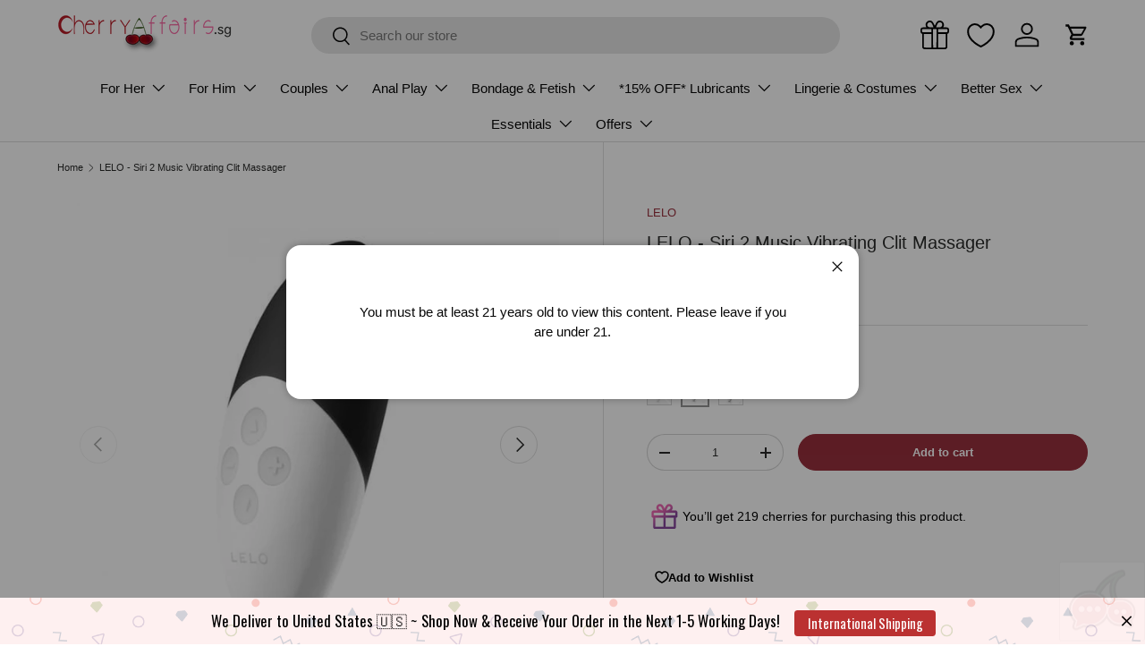

--- FILE ---
content_type: text/css
request_url: https://cdn.appmate.io/themecode/cherryaffairs-2/main/custom.css?generation=1751352372496331
body_size: 189
content:
.icons-with-text .slider-nav{right:0!important;left:0!important}.tap-target--left,.tap-target--right{z-index:9!important}carousel-slider{overflow:hidden}#shopify-section-template--18018520695034__main{display:none}wishlist-link .wk-button{--icon-size: 30px;--icon-stroke-width: 2px;--icon-stroke: black;margin:0 15px;height:100%}wishlist-link .wk-counter{--size: 18px;padding:0 5px;border-radius:9px;background-color:rgb(var(--header-accent-color));box-shadow:0 0 0 2px rgba(var(--bg-color));color:rgba(var(--bg-color));font-size:11px;font-weight:700;line-height:18px;top:-13px;right:6px}@media only screen and (max-width: 1023px){wishlist-link .wk-button{--icon-size: 22px;--icon-stroke-width: 1.5px;margin:0 10px}wishlist-link .wk-counter{top:-11px;right:4px}}wishlist-button-collection .wk-button,wishlist-button-collection .wk-button:hover{--icon-stroke: #99303D}wishlist-button-block .wk-button,wishlist-button-block .wk-button:hover{--icon-stroke-width: 1.6px;font-size:.88em;font-weight:700;line-height:1.2em;text-transform:var(--btn-text-transform, none)}wishlist-product-card .wk-cta-button,wishlist-product-card .wk-cta-button:hover,wishlist-product-card .wk-cta-button:disabled{font-size:.88em;font-weight:700;line-height:1.2em;text-transform:var(--btn-text-transform, none);border-radius:27px;transition:box-shadow .9s ease}wishlist-product-card .wk-cta-button:hover{box-shadow:inset 400px 0 #b05763}


--- FILE ---
content_type: text/javascript
request_url: https://www.cherryaffairs.sg/cdn/shop/t/149/assets/variant-label.js?v=141041363689506611131750967547
body_size: -378
content:
if(!customElements.get("variant-label")){class VariantLabel extends HTMLElement{constructor(){super(),this.variantLabels=this.querySelectorAll(".js-variant-label"),window.initLazyScript(this,this.initLazySection.bind(this))}initLazySection(){if(this.variantLabels){const variantPicker=this.closest(".product").querySelector("variant-picker");variantPicker&&variantPicker.addEventListener("on:variant:change",this.handleVariantChange.bind(this)),this.setVisibleVariantLabel(this.dataset.currentVariantId)}}setVisibleVariantLabel(variantId){this.variantLabels.forEach(variantLabel=>{variantLabel.hidden=variantLabel.dataset.variantId.toString()!==variantId.toString()})}handleVariantChange(evt){evt.detail.variant&&this.setVisibleVariantLabel(evt.detail.variant.id)}}customElements.define("variant-label",VariantLabel)}
//# sourceMappingURL=/cdn/shop/t/149/assets/variant-label.js.map?v=141041363689506611131750967547


--- FILE ---
content_type: text/javascript
request_url: https://www.cherryaffairs.sg/cdn/shop/t/149/assets/main.js?v=182340204423554326591750967514
body_size: 22977
content:
function focusVisiblePolyfill(){const navKeys=["Tab","ArrowUp","ArrowDown","ArrowLeft","ArrowRight","Enter","Space","Escape","Home","End","PageUp","PageDown"];let currentFocusedElement=null,mouseClick=null;window.addEventListener("keydown",evt=>{navKeys.includes(evt.code)&&(mouseClick=!1)}),window.addEventListener("mousedown",()=>{mouseClick=!0}),window.addEventListener("focus",()=>{currentFocusedElement&&currentFocusedElement.classList.remove("is-focused"),!mouseClick&&(currentFocusedElement=document.activeElement,currentFocusedElement.classList.add("is-focused"))},!0)}try{document.querySelector(":focus-visible")}catch{focusVisiblePolyfill()}(()=>{const{mediaQueries}=theme;if(!mediaQueries)return;const mqKeys=Object.keys(mediaQueries),mqLists={};theme.mediaMatches={};const handleMqChange=()=>{const newMatches=mqKeys.reduce((acc,media)=>(acc[media]=!!(mqLists[media]&&mqLists[media].matches),acc),{});Object.keys(newMatches).forEach(key=>{theme.mediaMatches[key]=newMatches[key]}),window.dispatchEvent(new CustomEvent("on:breakpoint-change"))};mqKeys.forEach(mq=>{mqLists[mq]=window.matchMedia(mediaQueries[mq]),theme.mediaMatches[mq]=mqLists[mq].matches;try{mqLists[mq].addEventListener("change",handleMqChange)}catch{mqLists[mq].addListener(handleMqChange)}})})();function debounce(fn,wait=300){let t;return(...args)=>{clearTimeout(t),t=setTimeout(()=>fn.apply(this,args),wait)}}function setViewportHeight(){document.documentElement.style.setProperty("--viewport-height",`${window.innerHeight}px`)}function setHeaderHeight(){const header=document.getElementById("shopify-section-header");if(!header)return;let height=header.offsetHeight;const announcement=document.getElementById("shopify-section-announcement");announcement&&(height+=announcement.offsetHeight),document.documentElement.style.setProperty("--header-height",`${height}px`)}function setScrollbarWidth(){document.documentElement.style.setProperty("--scrollbar-width",`${window.innerWidth-document.documentElement.clientWidth}px`)}function setDimensionVariables(){setViewportHeight(),setHeaderHeight(),setScrollbarWidth()}document.addEventListener("DOMContentLoaded",setDimensionVariables),window.addEventListener("resize",debounce(setDimensionVariables,400)),setTimeout(setViewportHeight,3e3);function initLazyScript(element,callback,threshold=500){"IntersectionObserver"in window?new IntersectionObserver((entries,observer)=>{entries.forEach(entry=>{entry.isIntersecting&&typeof callback=="function"&&(callback(),observer.unobserve(entry.target))})},{rootMargin:`0px 0px ${threshold}px 0px`}).observe(element):callback()}function pauseAllMedia(el=document){el.querySelectorAll(".js-youtube, .js-vimeo, video").forEach(video=>{const component=video.closest("video-component");component&&component.dataset.background==="true"||(video.matches(".js-youtube")?video.contentWindow.postMessage('{ "event": "command", "func": "pauseVideo", "args": "" }',"*"):video.matches(".js-vimeo")?video.contentWindow.postMessage('{ "method": "pause" }',"*"):video.pause())}),el.querySelectorAll("product-model").forEach(model=>{model.modelViewerUI&&model.modelViewerUI.pause()})}class DeferredMedia extends HTMLElement{constructor(){super();const loadBtn=this.querySelector(".js-load-media");loadBtn?loadBtn.addEventListener("click",this.loadContent.bind(this)):this.addObserver()}addObserver(){if(!("IntersectionObserver"in window))return;const observer=new IntersectionObserver(entries=>{entries.forEach(entry=>{entry.isIntersecting&&(this.loadContent(!1,!1,"observer"),observer.unobserve(this))})},{rootMargin:"0px 0px 1000px 0px"});observer.observe(this)}loadContent(focus=!0,pause=!0,loadTrigger="click"){if(pause&&pauseAllMedia(),this.getAttribute("loaded")!==null)return;this.loadTrigger=loadTrigger;const content=this.querySelector("template").content.firstElementChild.cloneNode(!0);this.appendChild(content),this.setAttribute("loaded","");const deferredEl=this.querySelector("video, model-viewer, iframe");deferredEl&&focus&&deferredEl.focus()}}customElements.define("deferred-media",DeferredMedia);class DetailsDisclosure extends HTMLElement{constructor(){super(),this.disclosure=this.querySelector("details"),this.toggle=this.querySelector("summary"),this.panel=this.toggle.nextElementSibling,this.init()}init(){window.getComputedStyle(this.panel).transitionDuration!=="0s"&&(this.toggle.addEventListener("click",this.handleToggle.bind(this)),this.disclosure.addEventListener("transitionend",this.handleTransitionEnd.bind(this)))}handleToggle(evt){evt.preventDefault(),this.disclosure.open?this.close():this.open()}handleTransitionEnd(evt){evt.target===this.panel&&(this.disclosure.classList.contains("is-closing")&&(this.disclosure.classList.remove("is-closing"),this.disclosure.open=!1),this.panel.removeAttribute("style"))}addContentHeight(){this.panel.style.height=`${this.panel.scrollHeight}px`}open(){this.panel.style.height="0",this.disclosure.open=!0,this.addContentHeight()}close(){this.addContentHeight(),this.disclosure.classList.add("is-closing"),setTimeout(()=>{this.panel.style.height="0"})}}customElements.define("details-disclosure",DetailsDisclosure);const trapFocusHandlers={};function removeTrapFocus(elementToFocus=null){document.removeEventListener("focusin",trapFocusHandlers.focusin),document.removeEventListener("focusout",trapFocusHandlers.focusout),document.removeEventListener("keydown",trapFocusHandlers.keydown),elementToFocus&&elementToFocus.focus()}function trapFocus(container,elementToFocus=container){const focusableEls=Array.from(container.querySelectorAll('summary, a[href], area[href], button:not([disabled]), input:not([type=hidden]):not([disabled]), select:not([disabled]), textarea:not([disabled]), object, iframe, audio[controls], video[controls], [tabindex]:not([tabindex^="-"])'));let firstEl=null,lastEl=null;const isVisible=el=>el.offsetParent&&getComputedStyle(el).visibility!=="hidden",setFirstLastEls=()=>{for(let i=0;i<focusableEls.length;i+=1)if(isVisible(focusableEls[i])){firstEl=focusableEls[i];break}for(let i=focusableEls.length-1;i>=0;i-=1)if(isVisible(focusableEls[i])){lastEl=focusableEls[i];break}};removeTrapFocus(),trapFocusHandlers.focusin=evt=>{setFirstLastEls(),!(evt.target!==container&&evt.target!==lastEl&&evt.target!==firstEl)&&document.addEventListener("keydown",trapFocusHandlers.keydown)},trapFocusHandlers.focusout=()=>{document.removeEventListener("keydown",trapFocusHandlers.keydown)},trapFocusHandlers.keydown=evt=>{evt.code==="Tab"&&(setFirstLastEls(),evt.target===lastEl&&!evt.shiftKey&&(evt.preventDefault(),firstEl.focus()),(evt.target===container||evt.target===firstEl)&&evt.shiftKey&&(evt.preventDefault(),lastEl.focus()))},document.addEventListener("focusout",trapFocusHandlers.focusout),document.addEventListener("focusin",trapFocusHandlers.focusin),(elementToFocus||container).focus()}class Modal extends HTMLElement{constructor(){super(),this.addEventListener("click",this.handleClick.bind(this))}handleClick(evt){evt.target!==this&&!evt.target.matches(".js-close-modal")||this.close()}open(opener){this.setAttribute("open",""),this.openedBy=opener,trapFocus(this),window.pauseAllMedia(),this.keyupHandler=evt=>evt.key==="Escape"&&this.close(),this.addEventListener("keyup",this.keyupHandler),this.querySelectorAll("table").forEach(table=>{const wrapper=document.createElement("div");wrapper.className="scrollable-table",table.parentNode.insertBefore(wrapper,table),wrapper.appendChild(table)})}close(){this.removeAttribute("open"),removeTrapFocus(this.openedBy),window.pauseAllMedia(),this.removeEventListener("keyup",this.keyupHandler)}}customElements.define("modal-dialog",Modal);class ModalOpener extends HTMLElement{constructor(){super();const button=this.querySelector("button");button&&button.addEventListener("click",()=>{const modal=document.getElementById(this.dataset.modal);modal&&modal.open(button)})}}customElements.define("modal-opener",ModalOpener);class ProductCard extends HTMLElement{constructor(){super(),window.initLazyScript(this,this.init.bind(this))}init(){this.images=this.querySelectorAll(".card__main-image"),this.links=this.querySelectorAll(".js-prod-link"),this.quickAddBtn=this.querySelector(".js-quick-add"),this.carouselSlider=this.querySelector("product-card-image-slider"),this.quickAddBtn?this.productUrl=this.quickAddBtn.dataset.productUrl:this.links.length&&(this.productUrl=this.links[0].href),this.addEventListener("change",this.handleSwatchChange.bind(this))}handleSwatchChange(evt){if(!evt.target.matches(".opt-btn"))return;if(evt.target.dataset.mediaId&&!this.carouselSlider){const variantMedia=this.querySelector(`[data-media-id="${evt.target.dataset.mediaId}"]`);variantMedia&&(this.images.forEach(image=>{image.hidden=!0}),variantMedia.hidden=!1)}const separator=this.productUrl.split("?").length>1?"&":"?",url=`${this.productUrl+separator}variant=${evt.target.dataset.variantId}`;this.links.forEach(link=>{link.href=url}),this.quickAddBtn&&(this.quickAddBtn.dataset.selectedColor=evt.target.value)}}customElements.define("product-card",ProductCard);class QuantityInput extends HTMLElement{constructor(){super(),this.input=this.querySelector(".qty-input__input"),this.currentQty=this.input.value,this.changeEvent=new Event("change",{bubbles:!0}),this.addEventListener("click",this.handleClick.bind(this)),this.input.addEventListener("focus",QuantityInput.handleFocus),this.input.addEventListener("keydown",this.handleKeydown.bind(this))}handleClick(evt){evt.target.matches(".qty-input__btn")&&(evt.preventDefault(),this.currentQty=this.input.value,evt.target.name==="plus"?this.input.stepUp():this.input.stepDown(),this.input.value!==this.currentQty&&(this.input.dispatchEvent(this.changeEvent),this.currentQty=this.input.value))}static handleFocus(evt){window.matchMedia("(pointer: fine)").matches&&evt.target.select()}handleKeydown(evt){evt.key==="Enter"&&(evt.preventDefault(),this.input.value!==this.currentQty&&(this.input.blur(),this.input.focus(),this.currentQty=this.input.value))}}customElements.define("quantity-input",QuantityInput);class SideDrawer extends HTMLElement{constructor(){super(),this.overlay=document.querySelector(".js-overlay")}handleClick(evt){(evt.target.matches(".js-close-drawer")||evt.target===this.overlay)&&this.close()}open(opener,elementToFocus,callback){this.dispatchEvent(new CustomEvent(`on:${this.dataset.name}:before-open`,{bubbles:!0})),this.overlay.classList.add("is-visible"),this.setAttribute("open",""),this.setAttribute("aria-hidden","false"),this.opener=opener,trapFocus(this,elementToFocus),this.clickHandler=this.clickHandler||this.handleClick.bind(this),this.keyupHandler=evt=>{evt.key!=="Escape"||evt.target.closest(".cart-drawer-popup")||this.close()},this.addEventListener("click",this.clickHandler),this.addEventListener("keyup",this.keyupHandler),this.overlay.addEventListener("click",this.clickHandler);const transitionDuration=parseFloat(getComputedStyle(this).getPropertyValue("--longest-transition-in-ms"));setTimeout(()=>{callback&&callback(),this.dispatchEvent(new CustomEvent(`on:${this.dataset.name}:after-open`,{bubbles:!0}))},transitionDuration)}close(callback){this.dispatchEvent(new CustomEvent(`on:${this.dataset.name}:before-close`,{bubbles:!0})),this.removeAttribute("open"),this.setAttribute("aria-hidden","true"),this.overlay.classList.remove("is-visible"),removeTrapFocus(this.opener),this.removeEventListener("click",this.clickHandler),this.removeEventListener("keyup",this.keyupHandler),this.overlay.removeEventListener("click",this.clickHandler);const transitionDuration=parseFloat(getComputedStyle(this).getPropertyValue("--longest-transition-in-ms"));setTimeout(()=>{callback&&callback(),this.dispatchEvent(new CustomEvent(`on:${this.dataset.name}:after-close`,{bubbles:!0}))},transitionDuration)}}customElements.define("side-drawer",SideDrawer),window.addEventListener("resize",debounce(()=>{window.dispatchEvent(new CustomEvent("on:debounced-resize"))}));function initCssVarHeightWatch(){const parentElems=document.querySelectorAll("[data-css-var-height]");if(parentElems){const updateHeight=elem=>{const parentElem=elem.closest("[data-css-var-height]");if(parentElem){const selectors=parentElem.dataset.cssVarHeight.split(",");let matchedSelector=null;selectors.forEach(selector=>{elem.matches(selector.trim())&&(matchedSelector=selector.trim())});const variableName=`--${matchedSelector.replace(/^([#.])/,"")}-height`;parentElem.style.setProperty(variableName,`${elem.getBoundingClientRect().height.toFixed(2)}px`)}};let mutationObserver=null;"MutationObserver"in window&&(mutationObserver=new MutationObserver(debounce(mutationList=>{const elemToWatch=mutationList[0].target.closest("[data-css-var-height]");elemToWatch&&updateHeight(elemToWatch.querySelector(elemToWatch.dataset.cssVarHeight))}))),parentElems.forEach(parentElem=>{parentElem.dataset.cssVarHeight.split(",").forEach(selector=>{const elemToWatch=parentElem.querySelector(selector);elemToWatch&&(mutationObserver&&mutationObserver.observe(elemToWatch,{childList:!0,attributes:!0,subtree:!0}),window.addEventListener("on:debounced-resize",()=>{const elem=parentElem.querySelector(selector);elem&&updateHeight(elem)}),document.addEventListener("on:css-var-height:update",()=>{const elem=parentElem.querySelector(selector);elem&&updateHeight(elem)}),updateHeight(elemToWatch))})})}}document.addEventListener("DOMContentLoaded",initCssVarHeightWatch),document.addEventListener("shopify:section:load",initCssVarHeightWatch),theme.elementUtil={},theme.elementUtil.remove=elem=>{elem&&(typeof elem.remove=="function"?elem.remove():elem.forEach(thisElem=>{thisElem.remove()}))},theme.elementUtil.isInViewport=elem=>{const rect=elem.getBoundingClientRect();return Math.round(rect.top)>=0&&Math.round(rect.left)>=0&&Math.round(rect.bottom)<=(window.innerHeight||document.documentElement.clientHeight)&&Math.round(rect.right)<=(window.innerWidth||document.documentElement.clientWidth)},theme.storageUtil={},theme.storageUtil.set=(key,value,isSession)=>{isSession?sessionStorage.setItem(`cc-${key}`,typeof value=="object"?JSON.stringify(value):value):localStorage.setItem(`cc-${key}`,typeof value=="object"?JSON.stringify(value):value)},theme.storageUtil.get=(key,isJson,isSession)=>{let value=isSession?sessionStorage.getItem(`cc-${key}`):localStorage.getItem(`cc-${key}`);return isJson&&(value=JSON.parse(value)),value},theme.storageUtil.remove=(key,isSession)=>{isSession?sessionStorage.removeItem(`cc-${key}`):localStorage.removeItem(`cc-${key}`)};class StoreHeader extends HTMLElement{constructor(){super(),this.menu=this.querySelector(".main-menu__content"),this.searchToggle=this.querySelector(".js-show-search"),this.searchToggleLeft=this.querySelector(".js-show-search-left"),this.mobNavToggle=this.querySelector(".main-menu__toggle"),this.shakeyCartIcon=this.querySelector(".header__icon--cart-shake"),this.headerGroupSections=document.querySelectorAll(".shopify-section-group-header-group"),this.stickyInitialised=!1,this.stickyTransitioning=!1,this.lastScrollPos=0,this.headerTransitionSpeed=parseFloat(getComputedStyle(this).getPropertyValue("--header-transition-speed")),window.setHeaderHeight(),this.bindEvents(),this.init(),document.addEventListener("DOMContentLoaded",this.setMenuHeight.bind(this))}disconnectedCallback(){window.removeEventListener("on:debounced-resize",this.resizeHandler),this.breakpointChangeHandler&&window.removeEventListener("on:breakpoint-change",this.breakpointChangeHandler)}bindEvents(){this.resizeHandler=this.resizeHandler||this.updateHeaderHeights.bind(this),window.addEventListener("on:debounced-resize",this.resizeHandler),this.mobNavToggle.addEventListener("click",window.setHeaderHeight),this.mobNavToggle.addEventListener("click",this.setHeaderEnd.bind(this)),this.dataset.isSticky&&(this.breakpointChangeHandler=this.breakpointChangeHandler||this.init.bind(this),window.addEventListener("on:breakpoint-change",this.breakpointChangeHandler)),this.dataset.isSearchMinimised&&(this.searchToggle&&this.searchToggle.addEventListener("click",this.handleSearchToggleClick.bind(this)),this.searchToggleLeft&&this.searchToggleLeft.addEventListener("click",this.handleSearchToggleClick.bind(this)))}init(){if(this.updateHeaderHeights(),this.dataset.isSticky&&(theme.mediaMatches.md&&!this.stickyInitialised&&(this.stickyInitialised=!0,window.addEventListener("scroll",this.handleScroll.bind(this))),setTimeout(()=>{document.querySelector(".cc-header").classList.add("cc-header--sticky")}),this.setMenuHeight(),this.setHeaderEnd()),this.shakeyCartIcon){let pageCount=theme.storageUtil.get("shake-page-count",!1,!0);pageCount=pageCount?parseInt(pageCount,10)+1:1;const shakeFrequency=parseInt(this.shakeyCartIcon.dataset.shakeFrequency,10);pageCount<shakeFrequency?this.shakeyCartIcon.classList.remove("header__icon--cart-shake"):pageCount=0,theme.storageUtil.set("shake-page-count",pageCount,!0)}}handleSearchToggleClick(evt){evt.preventDefault();const searchBar=this.querySelector(".js-search-bar");this.classList.contains("search-is-collapsed")?(this.classList.remove("search-is-collapsed"),setTimeout(()=>{this.classList.add("search-is-visible"),searchBar.querySelector(".js-search-input").focus(),window.setHeaderHeight()},this.headerTransitionSpeed)):(this.classList.remove("search-is-visible"),setTimeout(()=>{this.classList.add("search-is-collapsed")}),setTimeout(window.setHeaderHeight,this.headerTransitionSpeed))}updateHeaderHeights(){if(theme.mediaMatches.md?(this.setMenuHeight(),setTimeout(window.setHeaderHeight,this.headerTransitionSpeed)):window.setHeaderHeight(),this.headerGroupSections&&this.headerGroupSections.length>0){let headerGroupHeight=0;this.headerGroupSections.forEach(section=>{headerGroupHeight+=section.getBoundingClientRect().height}),headerGroupHeight>0&&document.documentElement.style.setProperty("--content-start",`${headerGroupHeight.toFixed(1)}px`)}}setMenuHeight(){this.menu&&this.menu.clientHeight&&(this.style.setProperty("--menu-height",`${this.menu.clientHeight+16}px`),document.documentElement.style.setProperty("--header-height",`${this.clientHeight}px`))}handleScroll(){!document.body.classList.contains("fixed")&&!this.stickyTransitioning&&(document.documentElement.scrollTop<200?this.show():this.lastScrollPos<document.documentElement.scrollTop?this.hide():this.lastScrollPos-5>document.documentElement.scrollTop&&this.show(),this.lastScrollPos=document.documentElement.scrollTop)}setHeaderEnd(){const headerEnd=Number(this.getBoundingClientRect().top+this.clientHeight);document.documentElement.style.setProperty("--header-end",`${headerEnd.toFixed(1)}px`),document.documentElement.style.setProperty("--header-end-padded",`${(headerEnd+(theme.mediaMatches.md?56:20)).toFixed(1)}px`)}show(){this.classList.remove("is-out"),this.stickyTransitioning=!0,setTimeout(()=>{this.lastScrollPos=document.documentElement.scrollTop,this.stickyTransitioning=!1,this.handleScroll(),this.setHeaderEnd()},300)}hide(){this.stickyTransitioning||(this.classList.add("is-out"),this.stickyTransitioning=!0,setTimeout(()=>{this.lastScrollPos=document.documentElement.scrollTop,this.stickyTransitioning=!1,this.handleScroll(),this.setHeaderEnd()},300))}}customElements.define("store-header",StoreHeader);class MainMenu extends HTMLElement{constructor(){super(),this.mainDisclosure=this.querySelector(".main-menu__disclosure"),this.mainToggle=this.querySelector(".main-menu__toggle"),this.firstLevelMenuLinks=this.querySelectorAll(".js-nav-hover"),this.firstLevelSingleLinks=this.querySelectorAll(".main-nav__item--primary:not(.main-nav__item-content)"),this.nav=this.querySelector(".main-nav"),this.overlay=document.querySelector(".js-overlay"),this.searchIcon=document.querySelector(".header__icons .js-show-search"),this.sidebarLinks=this.querySelectorAll(".js-sidebar-hover"),this.elementsWhichCloseMenus=document.querySelectorAll(".js-closes-menu"),this.isTouchEvent=!1,this.childNavOpen=!1,this.overlayOpen=!1,this.addListeners(),this.init()}disconnectedCallback(){window.removeEventListener("focusin",this.focusOutHandler),window.removeEventListener("on:breakpoint-change",this.breakpointChangeHandler),Shopify.designMode&&(document.removeEventListener("shopify:block:select",this.blockSelectHandler),document.removeEventListener("shopify:block:deselect",this.blockDeselectHandler))}addListeners(){this.focusOutHandler=this.focusOutHandler||this.handleFocusOut.bind(this),this.breakpointChangeHandler=this.breakpointChangeHandler||this.init.bind(this),this.mainDisclosure.addEventListener("transitionend",MainMenu.handleTransition.bind(this)),this.mainToggle.addEventListener("click",this.handleMainMenuToggle.bind(this)),this.nav.addEventListener("touchstart",()=>{this.isTouchEvent=!0}),this.nav.addEventListener("click",MainMenu.handleNavClick.bind(this)),this.nav.addEventListener("touchend",()=>setTimeout(()=>{this.isTouchEvent=!1},100)),window.addEventListener("focusin",this.focusOutHandler),window.addEventListener("on:breakpoint-change",this.breakpointChangeHandler),Shopify.designMode&&(this.blockSelectHandler=this.blockSelectHandler||this.handleBlockSelect.bind(this),this.blockDeselectHandler=this.blockDeselectHandler||this.handleBlockDeselect.bind(this),document.addEventListener("shopify:block:select",this.blockSelectHandler),document.addEventListener("shopify:block:deselect",this.blockDeselectHandler)),!theme.mediaMatches.md&&this.searchIcon&&this.searchIcon.addEventListener("click",this.closeMainDisclosure.bind(this))}init(evt){if(!evt)this.mainDisclosure.open=theme.mediaMatches.md;else if(!theme.mediaMatches.md&&!this.childNavOpen)this.close(this.mainDisclosure),this.overlayOpen&&this.toggleOverlay(!1);else{const activeDisclosure=this.nav.querySelector("details.is-open");activeDisclosure?this.close(activeDisclosure):MainMenu.open(this.mainDisclosure,!1),this.childNavOpen||this.overlayOpen&&this.toggleOverlay(!1)}this.querySelectorAll(".child-nav--dropdown details[open]").forEach(childToggle=>{childToggle.removeAttribute("open")}),theme.device.hasHover&&(this.mouseEnterMenuLinkHandler=this.mouseEnterMenuLinkHandler||this.handleMouseEnterMenuLink.bind(this),this.mouseLeaveMenuLinkHandler=this.mouseLeaveMenuLinkHandler||this.handleMouseLeaveMenuLink.bind(this),this.mouseEnterSingleLinkHandler=this.mouseEnterSingleLinkHandler||this.handleMouseEnterSingleLink.bind(this),this.mouseLeaveSingleLinkHandler=this.mouseLeaveSingleLinkHandler||this.handleMouseLeaveSingleLink.bind(this),this.mouseEnterMenuCloserHandler=this.mouseEnterMenuCloserHandler||this.handleClose.bind(this),!this.mouseOverListening&&theme.mediaMatches.md?(this.firstLevelMenuLinks.forEach(menuLink=>{menuLink.addEventListener("mouseenter",this.mouseEnterMenuLinkHandler),menuLink.addEventListener("mouseleave",this.mouseLeaveMenuLinkHandler)}),this.firstLevelSingleLinks.forEach(singleLink=>{singleLink.addEventListener("mouseenter",this.mouseEnterSingleLinkHandler),singleLink.addEventListener("mouseleave",this.mouseLeaveSingleLinkHandler)}),this.elementsWhichCloseMenus.forEach(elem=>{elem.addEventListener("mouseenter",this.mouseEnterMenuCloserHandler)}),this.mouseOverListening=!0):this.mouseOverListening&&!theme.mediaMatches.md&&(this.firstLevelMenuLinks.forEach(menuLink=>{menuLink.removeEventListener("mouseenter",this.mouseEnterMenuLinkHandler),menuLink.removeEventListener("mouseleave",this.mouseLeaveMenuLinkHandler)}),this.firstLevelSingleLinks.forEach(singleLink=>{singleLink.removeEventListener("mouseenter",this.mouseEnterSingleLinkHandler),singleLink.removeEventListener("mouseleave",this.mouseLeaveSingleLinkHandler)}),this.elementsWhichCloseMenus.forEach(elem=>{elem.removeEventListener("mouseenter",this.mouseEnterMenuCloserHandler)}),this.mouseOverListening=!1),this.sidebarLinks&&(!this.mouseOverSidebarListening&&theme.mediaMatches.md?(this.sidebarLinks.forEach(sidebarLink=>{sidebarLink.addEventListener("mouseenter",MainMenu.handleSidenavMenuToggle)}),this.mouseOverSidebarListening=!0):this.mouseOverSidebarListening&&!theme.mediaMatches.md&&(this.sidebarLinks.forEach(sidebarLink=>{sidebarLink.removeEventListener("mouseenter",MainMenu.handleSidenavMenuToggle)}),this.mouseOverSidebarListening=!1)))}handleFocusOut(evt){!this.contains(evt.target)&&this.overlayOpen&&this.handleClose()}static handleSidenavMenuToggle(evt,summaryElem=evt.target){const container=summaryElem.closest(".child-nav"),lastSidenavElem=container.querySelector(".is-visible");lastSidenavElem&&lastSidenavElem.classList.remove("is-visible"),summaryElem.classList.add("is-visible");const menu=summaryElem.closest("nav-menu");if(menu){const openDisclosure=menu.querySelector(".disclosure__panel");openDisclosure&&container.style.setProperty("--sidebar-height",`${Number.parseInt(openDisclosure.getBoundingClientRect().height,10)}px`)}}handleMainMenuToggle(evt){evt.preventDefault(),this.opener=this.mainToggle,this.mainDisclosure.open?this.close(this.mainDisclosure,!0):MainMenu.open(this.mainDisclosure)}handleMouseEnterMenuLink(evt){this.menuLinkTimeout=setTimeout(this.openMenuFromMouseEnter.bind(this,evt.target),Number.parseInt(this.dataset.menuSensitivity,10))}handleMouseLeaveMenuLink(){this.menuLinkTimeout&&clearTimeout(this.menuLinkTimeout)}handleMouseEnterSingleLink(){this.singleLinkTimeout=setTimeout(()=>{this.handleClose()},Number.parseInt(this.dataset.menuSensitivity,10))}handleMouseLeaveSingleLink(){this.singleLinkTimeout&&clearTimeout(this.singleLinkTimeout)}openMenuFromMouseEnter(menuElem){trapFocus(menuElem);const disclosure=menuElem.closest("details");if(!disclosure.classList.contains("is-open")){const activeDisclosure=this.nav.querySelector("details.is-open");activeDisclosure&&activeDisclosure!==disclosure?this.close(activeDisclosure):this.toggleOverlay(!this.overlayOpen),MainMenu.open(disclosure)}}static handleNavClick(evt){const mainMenuContent=evt.target.closest(".main-menu__content");let el=evt.target;if(theme.mediaMatches.md&&el.matches(".js-sidebar-hover")&&el.closest("summary")&&(evt.preventDefault(),MainMenu.handleSidenavMenuToggle(evt)),evt.target.href&&evt.target.href.endsWith("#")&&evt.preventDefault(),theme.mediaMatches.md&&!theme.device.hasHover&&(el=evt.target.closest(".js-toggle"),!el))return;const isLargeTouchDevice=this.isTouchEvent&&theme.device.hasHover&&theme.mediaMatches.md;if(!el.matches(".js-toggle,.js-back")&&!isLargeTouchDevice||el.closest("summary.child-nav__item--toggle")&&isLargeTouchDevice)return;const disclosure=el.closest("details");if(theme.mediaMatches.md&&theme.device.hasHover&&!isLargeTouchDevice){disclosure.classList.toggle("is-open");return}if(this.opener=el,el.matches(".js-toggle")||isLargeTouchDevice&&el.closest("summary"))if(evt.preventDefault(),theme.mediaMatches.md||mainMenuContent.classList.add("main-menu__content--no-focus"),disclosure.classList.contains("is-open"))this.close(disclosure,!0),this.childNavOpen=!1,this.toggleOverlay(!1);else{this.childNavOpen=!0;const activeDisclosure=this.nav.querySelector("details.is-open");activeDisclosure&&activeDisclosure!==disclosure?this.close(activeDisclosure):theme.mediaMatches.md&&this.toggleOverlay(!this.overlayOpen),MainMenu.open(disclosure)}else el.matches(".js-back")&&(evt.preventDefault(),this.close(disclosure,!0),this.childNavOpen=!1,theme.mediaMatches.md||mainMenuContent.classList.remove("main-menu__content--no-focus"))}static handleTransition(evt){const disclosure=evt.target.closest("details");disclosure.classList.contains("is-closing")&&(disclosure.classList.remove("is-closing"),disclosure.open=!1,removeTrapFocus(),this.opener=null)}handleClose(evt){if(evt&&evt.type==="keyup"&&evt.key!=="Escape")return;const disclosure=theme.mediaMatches.md?this.nav.querySelector("details.is-open"):this.mainDisclosure;disclosure&&(this.close(disclosure,!0),this.toggleOverlay(!1),this.childNavOpen=!1)}toggleOverlay(show){this.overlayOpen=show,this.overlay.classList.toggle("overlay--nav",show),this.overlay.classList.toggle("is-visible",show),show?(this.closeHandler=this.closeHandler||this.handleClose.bind(this),this.overlay.addEventListener("click",this.closeHandler),this.nav.addEventListener("keyup",this.closeHandler),theme.mediaMatches.md&&this.overlay.addEventListener("mouseenter",this.closeHandler)):(this.overlay.removeEventListener("click",this.closeHandler),this.nav.removeEventListener("keyup",this.closeHandler),theme.mediaMatches.md&&this.overlay.removeEventListener("mouseenter",this.closeHandler))}closeMainDisclosure(){this.mainDisclosure.classList.contains("is-open")&&(this.close(this.mainDisclosure,!0),this.toggleOverlay(!1),this.childNavOpen=!1)}static open(el,mainMenuOpen=!0){if(el.open=!0,theme.mediaMatches.md&&!el.classList.contains("js-mega-nav")){const dropdownContainer=el.querySelector(".main-nav__child");dropdownContainer?.getBoundingClientRect().right>window.innerWidth&&dropdownContainer.classList.add("main-nav__child--offset-right");const dropdown=el.querySelector(".child-nav--dropdown");dropdown&&dropdown.querySelectorAll(".main-nav__grandchild").forEach(grandchildElem=>{grandchildElem.style.maxWidth=`${dropdown.clientWidth}px`})}else if(theme.mediaMatches.md&&el.querySelector(".mega-nav--sidebar")){const firstSummaryElem=el.querySelector(".mega-nav--sidebar details[open] summary");firstSummaryElem&&MainMenu.handleSidenavMenuToggle(null,firstSummaryElem)}setTimeout(()=>{el.classList.remove("is-closing"),el.classList.add("is-open")}),mainMenuOpen&&(removeTrapFocus(),trapFocus(el),(theme.mediaMatches.md||el.classList.contains("main-menu__disclosure"))&&(document.body.classList.add("overflow-hidden"),!theme.mediaMatches.md&&!document.querySelector('store-header[data-is-sticky="true"]')&&document.body.classList.add("fixed")))}close(el,transition=!0){el.classList.remove("is-open"),transition?el.classList.add("is-closing"):(el.classList.remove("is-closing"),el.open=!1,removeTrapFocus(this.opener),this.opener=null),setTimeout(()=>{const offsetMenu=el.querySelector(".main-nav__child--offset-right");offsetMenu&&offsetMenu.classList.remove("main-nav__child--offset-right")},200),(theme.mediaMatches.md||el.classList.contains("main-menu__disclosure"))&&document.body.classList.remove("overflow-hidden","fixed")}handleBlockSelect(evt){const activeDisclosure=this.nav.querySelector("details.is-open");activeDisclosure&&this.close(activeDisclosure,!1),evt.target.matches(".js-mega-nav")&&(MainMenu.open(evt.target,!1),this.toggleOverlay(!0))}handleBlockDeselect(evt){evt.target.matches(".js-mega-nav")&&(this.close(evt.target,!1),this.toggleOverlay(!1))}}customElements.define("main-menu",MainMenu);class CarouselSlider extends HTMLElement{constructor(){super(),window.initLazyScript(this,this.init.bind(this))}disconnectedCallback(){window.removeEventListener("on:debounced-resize",this.breakpointChangeHandler)}init(){this.slides=Array.from(this.querySelector(".slider__item").parentElement.children).filter(child=>!child.hasAttribute("hidden")),!(this.slides.length<2)&&(this.slider=this.querySelector(".slider"),this.grid=this.querySelector(".slider__grid"),this.nav=this.querySelector(`.slider-nav__btn[aria-controls='${this.slider.id}']`)?.closest(".slider-nav"),this.rtl=document.dir==="rtl",this.breakpointChangeHandler=this.breakpointChangeHandler||this.handleBreakpointChange.bind(this),this.nav&&(this.prevBtn=this.nav.querySelector('button[name="prev"]'),this.nextBtn=this.nav.querySelector('button[name="next"]')),this.initSlider(),window.addEventListener("on:debounced-resize",this.breakpointChangeHandler))}initSlider(){if(!(this.getAttribute("disable-mobile")&&!window.matchMedia(theme.mediaQueries.sm).matches)&&!(this.getAttribute("disable-desktop")&&window.matchMedia(theme.mediaQueries.sm).matches)){if(this.gridWidth=this.grid.clientWidth,this.slideSpan=this.getWindowOffset(this.slides[1])-this.getWindowOffset(this.slides[0]),this.slideGap=this.slideSpan-this.slides[0].clientWidth,this.slidesPerPage=Math.round((this.gridWidth+this.slideGap)/this.slideSpan),this.slidesToScroll=theme.settings.sliderItemsPerNav==="page"?this.slidesPerPage:1,this.totalPages=this.slides.length-this.slidesPerPage+1,this.setCarouselState(this.totalPages>1),this.totalPages<2)return;this.sliderStart=this.getWindowOffset(this.slider),this.sliderStart||(this.sliderStart=(this.slider.clientWidth-this.gridWidth)/2),this.sliderEnd=this.sliderStart+this.gridWidth,window.matchMedia("(pointer: fine)").matches&&this.slider.classList.add("is-grabbable"),this.addListeners(),this.setButtonStates()}else this.setAttribute("inactive","");!this.slider.classList.contains("slider--no-scrollbar")&&window.OverlayScrollbarsGlobal&&window.OverlayScrollbarsGlobal.OverlayScrollbars({target:this.slider.parentElement,elements:{viewport:this.slider}},{})}addListeners(){this.nav&&(this.scrollHandler=debounce(this.handleScroll.bind(this)),this.navClickHandler=this.handleNavClick.bind(this),this.slider.addEventListener("scroll",this.scrollHandler),this.nav.addEventListener("click",this.navClickHandler)),window.matchMedia("(pointer: fine)").matches&&(this.mousedownHandler=this.handleMousedown.bind(this),this.mouseupHandler=this.handleMouseup.bind(this),this.mousemoveHandler=this.handleMousemove.bind(this),this.slider.addEventListener("mousedown",this.mousedownHandler),this.slider.addEventListener("mouseup",this.mouseupHandler),this.slider.addEventListener("mouseleave",this.mouseupHandler),this.slider.addEventListener("mousemove",this.mousemoveHandler))}removeListeners(){this.nav&&(this.slider.removeEventListener("scroll",this.scrollHandler),this.nav.removeEventListener("click",this.navClickHandler)),this.slider.removeEventListener("mousedown",this.mousedownHandler),this.slider.removeEventListener("mouseup",this.mouseupHandler),this.slider.removeEventListener("mouseleave",this.mouseupHandler),this.slider.removeEventListener("mousemove",this.mousemoveHandler)}handleScroll(){this.currentIndex=Math.round(this.slider.scrollLeft/this.slideSpan),this.setButtonStates()}handleMousedown(evt){this.mousedown=!0,this.startX=evt.pageX-this.sliderStart,this.scrollPos=this.slider.scrollLeft,this.slider.classList.add("is-grabbing")}handleMouseup(){this.mousedown=!1,this.slider.classList.remove("is-grabbing"),this.slider.classList.remove("is-dragging")}handleMousemove(evt){if(!this.mousedown)return;evt.preventDefault();const x=evt.pageX-this.sliderStart;this.slider.scrollLeft=this.scrollPos-(x-this.startX)*2,this.slider.classList.add("is-dragging")}handleNavClick(evt){evt.target.matches(".slider-nav__btn")&&(evt.target.name==="next"&&!this.rtl||evt.target.name==="prev"&&this.rtl?this.scrollPos=this.slider.scrollLeft+this.slidesToScroll*this.slideSpan:this.scrollPos=this.slider.scrollLeft-this.slidesToScroll*this.slideSpan,this.slider.scrollTo({left:this.scrollPos,behavior:"smooth"}))}handleBreakpointChange(){this.removeListeners(),this.initSlider()}getWindowOffset(el){return this.rtl?window.innerWidth-el.getBoundingClientRect().right:el.getBoundingClientRect().left}getSlideVisibility(el){const slideStart=this.getWindowOffset(el),slideEnd=Math.floor(slideStart+this.slides[0].clientWidth);return slideStart>=this.sliderStart&&slideEnd<=this.sliderEnd}setCarouselState(active){active?(this.removeAttribute("inactive"),this.gridWidth!==this.grid.clientWidth&&this.handleBreakpointChange()):this.setAttribute("inactive","")}setButtonStates(){!this.prevBtn&&!this.nextBtn||(this.prevBtn.disabled=this.getSlideVisibility(this.slides[0])&&this.slider.scrollLeft===0,this.nextBtn.disabled=this.getSlideVisibility(this.slides[this.slides.length-1]))}}customElements.define("carousel-slider",CarouselSlider);/*!
 * OverlayScrollbars
 * Version: 2.5.0
 *
 * Copyright (c) Rene Haas | KingSora.
 * https://github.com/KingSora
 *
 * Released under the MIT license.
 */window.OverlayScrollbarsGlobal=function(t){const e=(t2,e2)=>{const{o:n2,u:r2,_:o2}=t2;let s2,c2=n2;const l2=(t3,e3)=>{const n3=c2,l3=t3,i2=e3||(r2?!r2(n3,l3):n3!==l3);return(i2||o2)&&(c2=l3,s2=n3),[c2,i2,s2]};return[e2?t3=>l2(e2(c2,s2),t3):l2,t3=>[c2,!!t3,s2]]},n=typeof window<"u",r=n?window:{},o=Math.max,s=Math.min,c=Math.round,l=Math.abs,i=r.cancelAnimationFrame,a=r.requestAnimationFrame,u=r.setTimeout,d=r.clearTimeout,p=t2=>r[t2]!==void 0?r[t2]:void 0,f=p("MutationObserver"),h=p("IntersectionObserver"),y=p("ResizeObserver"),v=p("ScrollTimeline"),b=n&&Node.ELEMENT_NODE,{toString:w,hasOwnProperty:g}=Object.prototype,m=/^\[object (.+)\]$/,x=t2=>t2===void 0,$=t2=>t2===null,S=t2=>typeof t2=="number",O=t2=>typeof t2=="string",T=t2=>typeof t2=="boolean",L=t2=>typeof t2=="function",P=t2=>Array.isArray(t2),E=t2=>typeof t2=="object"&&!P(t2)&&!$(t2),C=t2=>{const e2=!!t2&&t2.length,n2=S(e2)&&e2>-1&&e2%1==0;return!(!(P(t2)||!L(t2)&&n2)||e2>0&&E(t2)&&!(e2-1 in t2))},D=t2=>{if(!t2||!E(t2)||(t3=>x(t3)||$(t3)?`${t3}`:w.call(t3).replace(m,"$1").toLowerCase())(t2)!=="object")return!1;let e2;const n2="constructor",r2=t2[n2],o2=r2&&r2.prototype,s2=g.call(t2,n2),c2=o2&&g.call(o2,"isPrototypeOf");if(r2&&!s2&&!c2)return!1;for(e2 in t2);return x(e2)||g.call(t2,e2)},k=t2=>{const e2=HTMLElement;return!!t2&&(e2?t2 instanceof e2:t2.nodeType===b)},M=t2=>{const e2=Element;return!!t2&&(e2?t2 instanceof e2:t2.nodeType===b)},H=()=>performance.now(),A=(t2,e2,n2,r2,s2)=>{let c2=0;const l2=H(),u2=o(0,n2),d2=n3=>{const i2=H(),p2=i2-l2>=u2,f2=n3?1:1-(o(0,l2+u2-i2)/u2||0),h2=(e2-t2)*(L(s2)?s2(f2,f2*u2,0,1,u2):f2)+t2,y2=p2||f2===1;r2&&r2(h2,f2,y2),c2=y2?0:a(()=>d2())};return d2(),t3=>{i(c2),t3&&d2(t3)}};function N(t2,e2){if(C(t2))for(let n2=0;n2<t2.length&&e2(t2[n2],n2,t2)!==!1;n2++);else t2&&N(Object.keys(t2),n2=>e2(t2[n2],n2,t2));return t2}const R=(t2,e2)=>t2.indexOf(e2)>=0,V=(t2,e2)=>t2.concat(e2),I=(t2,e2,n2)=>(n2||O(e2)||!C(e2)?t2.push(e2):Array.prototype.push.apply(t2,e2),t2),z=t2=>Array.from(t2||[]),j=t2=>P(t2)?t2:[t2],_=t2=>!!t2&&!t2.length,U=t2=>z(new Set(t2)),B=(t2,e2,n2)=>{N(t2,t3=>t3&&t3.apply(void 0,e2||[])),!n2&&(t2.length=0)},F="paddingTop",Z="paddingRight",X="paddingLeft",W="paddingBottom",Y="marginLeft",q="marginRight",G="marginBottom",J="overflowX",K="overflowY",Q="width",tt="height",et="hidden",nt="visible",rt=(t2,e2,n2,r2)=>{if(t2&&e2){let o2=!0;return N(n2,n3=>{(r2?r2(t2[n3]):t2[n3])!==(r2?r2(e2[n3]):e2[n3])&&(o2=!1)}),o2}return!1},ot=(t2,e2)=>rt(t2,e2,["w","h"]),st=(t2,e2)=>rt(t2,e2,["x","y"]),ct=(t2,e2)=>rt(t2,e2,["t","r","b","l"]),lt=()=>{},it=(t2,...e2)=>t2.bind(0,...e2),at=t2=>{let e2;const n2=t2?u:a,r2=t2?d:i;return[o2=>{r2(e2),e2=n2(o2,L(t2)?t2():t2)},()=>r2(e2)]},ut=(t2,e2)=>{let n2,r2,o2,s2=lt;const{v:c2,p:l2,S:p2}=e2||{},f2=function(e3){s2(),d(n2),n2=r2=void 0,s2=lt,t2.apply(this,e3)},h2=t3=>p2&&r2?p2(r2,t3):t3,y2=()=>{s2!==lt&&f2(h2(o2)||o2)},v2=function(){const t3=z(arguments),e3=L(c2)?c2():c2;if(S(e3)&&e3>=0){const c3=L(l2)?l2():l2,p3=S(c3)&&c3>=0,v3=e3>0?u:a,b2=e3>0?d:i,w2=h2(t3)||t3,g2=f2.bind(0,w2);s2();const m2=v3(g2,e3);s2=()=>b2(m2),p3&&!n2&&(n2=u(y2,c3)),r2=o2=w2}else f2(t3)};return v2.m=y2,v2},dt=(t2,e2)=>Object.prototype.hasOwnProperty.call(t2,e2),pt=t2=>t2?Object.keys(t2):[],ft=(t2,e2,n2,r2,o2,s2,c2)=>{const l2=[e2,n2,r2,o2,s2,c2];return typeof t2=="object"&&!$(t2)||L(t2)||(t2={}),N(l2,e3=>{N(e3,(n3,r3)=>{const o3=e3[r3];if(t2===o3)return!0;const s3=P(o3);if(o3&&D(o3)){const e4=t2[r3];let n4=e4;s3&&!P(e4)?n4=[]:s3||D(e4)||(n4={}),t2[r3]=ft(n4,o3)}else t2[r3]=s3?o3.slice():o3})}),t2},ht=(t2,e2)=>N(ft({},t2),(t3,n2,r2)=>{t3===void 0?delete r2[n2]:e2&&t3&&D(t3)&&(r2[n2]=ht(t3,e2))}),yt=t2=>{for(const e2 in t2)return!1;return!0},vt=(t2,e2,n2)=>o(t2,s(e2,n2)),bt=t2=>z(new Set((P(t2)?t2:(t2||"").split(" ")).filter(t3=>t3))),wt=(t2,e2)=>t2&&t2.getAttribute(e2),gt=(t2,e2,n2)=>{N(bt(e2),e3=>{t2&&t2.setAttribute(e3,n2||"")})},mt=(t2,e2)=>{N(bt(e2),e3=>t2&&t2.removeAttribute(e3))},xt=(t2,e2)=>{const n2=bt(wt(t2,e2)),r2=it(gt,t2,e2),o2=(t3,e3)=>{const r3=new Set(n2);return N(bt(t3),t4=>r3[e3](t4)),z(r3).join(" ")};return{O:t3=>r2(o2(t3,"delete")),$:t3=>r2(o2(t3,"add")),C:t3=>{const e3=bt(t3);return e3.reduce((t4,e4)=>t4&&n2.includes(e4),e3.length>0)}}},$t=(t2,e2,n2)=>{xt(t2,e2).O(n2)},St=(t2,e2,n2)=>(xt(t2,e2).$(n2),it($t,t2,e2,n2)),Ot=(t2,e2,n2,r2)=>{(r2?St:$t)(t2,e2,n2)},Tt=t2=>xt(t2,"class"),Lt=(t2,e2)=>{Tt(t2).O(e2)},Pt=(t2,e2)=>(Tt(t2).$(e2),it(Lt,t2,e2)),Et=n&&Element.prototype,Ct=(t2,e2)=>{const n2=[],r2=e2?M(e2)&&e2:document;return r2?I(n2,r2.querySelectorAll(t2)):n2},Dt=(t2,e2)=>!!M(t2)&&(Et.matches||Et.msMatchesSelector).call(t2,e2),kt=t2=>t2?z(t2.childNodes):[],Mt=t2=>t2&&t2.parentElement,Ht=(t2,e2)=>M(t2)&&t2.closest(e2),At=t2=>{if(C(t2))N(z(t2),t3=>At(t3));else if(t2){const e2=Mt(t2);e2&&e2.removeChild(t2)}},Nt=(t2,e2,n2)=>{if(n2&&t2){let r2,o2=e2;return C(n2)?(r2=document.createDocumentFragment(),N(n2,t3=>{t3===o2&&(o2=t3.previousSibling),r2.appendChild(t3)})):r2=n2,e2&&(o2?o2!==e2&&(o2=o2.nextSibling):o2=t2.firstChild),t2.insertBefore(r2,o2||null),()=>At(n2)}return lt},Rt=(t2,e2)=>Nt(t2,null,e2),Vt=(t2,e2)=>Nt(Mt(t2),t2&&t2.nextSibling,e2),It=t2=>{const e2=document.createElement("div");return gt(e2,"class",t2),e2},zt=t2=>{const e2=It();return e2.innerHTML=t2.trim(),N(kt(e2),t3=>At(t3))},jt=/^--/,_t=(t2,e2)=>t2.getPropertyValue(e2)||t2[e2]||"",Ut=t2=>{const e2=t2||0;return isFinite(e2)?e2:0},Bt=t2=>Ut(parseFloat(t2||"")),Ft=t2=>`${(100*Ut(t2)).toFixed(3)}%`,Zt=t2=>`${Ut(t2)}px`;function Xt(t2,e2){t2&&N(e2,(e3,n2)=>{try{const r2=t2.style,o2=S(e3)?Zt(e3):(e3||"")+"";jt.test(n2)?r2.setProperty(n2,o2):r2[n2]=o2}catch{}})}function Wt(t2,e2,n2){const o2=O(e2);let s2=o2?"":{};if(t2){const c2=r.getComputedStyle(t2,n2)||t2.style;s2=o2?_t(c2,e2):e2.reduce((t3,e3)=>(t3[e3]=_t(c2,e3),t3),s2)}return s2}const Yt=t2=>Wt(t2,"direction")==="rtl",qt=(t2,e2,n2)=>{const r2=e2?`${e2}-`:"",o2=n2?`-${n2}`:"",s2=`${r2}top${o2}`,c2=`${r2}right${o2}`,l2=`${r2}bottom${o2}`,i2=`${r2}left${o2}`,a2=Wt(t2,[s2,c2,l2,i2]);return{t:Bt(a2[s2]),r:Bt(a2[c2]),b:Bt(a2[l2]),l:Bt(a2[i2])}},Gt=(t2,e2)=>`translate${E(t2)?`(${t2.x},${t2.y})`:`${e2?"X":"Y"}(${t2})`}`,Jt={w:0,h:0},Kt=(t2,e2)=>e2?{w:e2[`${t2}Width`],h:e2[`${t2}Height`]}:Jt,Qt=t2=>Kt("inner",t2||r),te=it(Kt,"offset"),ee=it(Kt,"client"),ne=it(Kt,"scroll"),re=t2=>{const e2=parseFloat(Wt(t2,Q))||0,n2=parseFloat(Wt(t2,tt))||0;return{w:e2-c(e2),h:n2-c(n2)}},oe=t2=>t2.getBoundingClientRect(),se=t2=>!(!t2||!t2[tt]&&!t2[Q]),ce=(t2,e2)=>{const n2=se(t2);return!se(e2)&&n2},le=(t2,e2,n2,r2)=>{N(bt(e2),e3=>{t2.removeEventListener(e3,n2,r2)})},ie=(t2,e2,n2,r2)=>{var o2;const s2=(o2=r2&&r2.H)==null||o2,c2=r2&&r2.I||!1,l2=r2&&r2.A||!1,i2={passive:s2,capture:c2};return it(B,bt(e2).map(e3=>{const r3=l2?o3=>{le(t2,e3,r3,c2),n2(o3)}:n2;return t2.addEventListener(e3,r3,i2),it(le,t2,e3,r3,c2)}))},ae=t2=>t2.stopPropagation(),ue=t2=>t2.preventDefault(),de={x:0,y:0},pe=t2=>{const e2=t2&&oe(t2);return e2?{x:e2.left+r.scrollX,y:e2.top+r.scrollY}:de},fe=(t2,e2,n2)=>n2?n2.n?-t2+0:n2.i?e2-t2:t2:t2,he=(t2,e2)=>[fe(0,t2,e2),fe(t2,t2,e2)],ye=(t2,e2,n2)=>vt(0,1,fe(t2,e2,n2)/e2||0),ve=(t2,e2)=>{const{x:n2,y:r2}=S(e2)?{x:e2,y:e2}:e2||{};S(n2)&&(t2.scrollLeft=n2),S(r2)&&(t2.scrollTop=r2)},be=t2=>({x:t2.scrollLeft,y:t2.scrollTop}),we=(t2,e2)=>{N(j(e2),t2)},ge=t2=>{const e2=new Map,n2=(t3,n3)=>{if(t3){const r3=e2.get(t3);we(t4=>{r3&&r3[t4?"delete":"clear"](t4)},n3)}else e2.forEach(t4=>{t4.clear()}),e2.clear()},r2=(t3,o2)=>{if(O(t3)){const r3=e2.get(t3)||new Set;return e2.set(t3,r3),we(t4=>{L(t4)&&r3.add(t4)},o2),it(n2,t3,o2)}T(o2)&&o2&&n2();const s2=pt(t3),c2=[];return N(s2,e3=>{const n3=t3[e3];n3&&I(c2,r2(e3,n3))}),it(B,c2)};return r2(t2||{}),[r2,n2,(t3,n3)=>{N(z(e2.get(t3)),t4=>{n3&&!_(n3)?t4.apply(0,n3):t4()})}]},me=t2=>JSON.stringify(t2,(t3,e2)=>{if(L(e2))throw 0;return e2}),xe=(t2,e2)=>t2?`${e2}`.split(".").reduce((t3,e3)=>t3&&dt(t3,e3)?t3[e3]:void 0,t2):void 0,$e={paddingAbsolute:!1,showNativeOverlaidScrollbars:!1,update:{elementEvents:[["img","load"]],debounce:[0,33],attributes:null,ignoreMutation:null},overflow:{x:"scroll",y:"scroll"},scrollbars:{theme:"os-theme-dark",visibility:"auto",autoHide:"never",autoHideDelay:1300,autoHideSuspend:!1,dragScroll:!0,clickScroll:!1,pointers:["mouse","touch","pen"]}},Se=(t2,e2)=>{const n2={};return N(V(pt(e2),pt(t2)),r2=>{const o2=t2[r2],s2=e2[r2];if(E(o2)&&E(s2))ft(n2[r2]={},Se(o2,s2)),yt(n2[r2])&&delete n2[r2];else if(dt(e2,r2)&&s2!==o2){let t3=!0;if(P(o2)||P(s2))try{me(o2)===me(s2)&&(t3=!1)}catch{}t3&&(n2[r2]=s2)}}),n2},Oe=(t2,e2,n2)=>r2=>[xe(t2,r2),n2||xe(e2,r2)!==void 0],Te="data-overlayscrollbars",Le="os-environment",Pe=`${Le}-scrollbar-hidden`,Ee=`${Te}-initialize`,Ce=Te,De=`${Ce}-overflow-x`,ke=`${Ce}-overflow-y`,Me="overflowVisible",He="scrollbarPressed",Ae="updating",Ne="body",Re=`${Te}-viewport`,Ve="arrange",Ie="scrollbarHidden",ze=Me,je=`${Te}-padding`,_e=ze,Ue=`${Te}-content`,Be="os-size-observer",Fe=`${Be}-appear`,Ze=`${Be}-listener`,Xe=`${Ze}-scroll`,We=`${Ze}-item`,Ye=`${We}-final`,qe="os-trinsic-observer",Ge="os-theme-none",Je="os-scrollbar",Ke=`${Je}-rtl`,Qe=`${Je}-horizontal`,tn=`${Je}-vertical`,en=`${Je}-track`,nn=`${Je}-handle`,rn=`${Je}-visible`,on=`${Je}-cornerless`,sn=`${Je}-transitionless`,cn=`${Je}-interaction`,ln=`${Je}-unusable`,an=`${Je}-auto-hide`,un=`${an}-hidden`,dn=`${Je}-wheel`,pn=`${en}-interactive`,fn=`${nn}-interactive`,hn={},yn={},vn=(t2,e2,n2)=>pt(t2).map(r2=>{const{static:o2,instance:s2}=t2[r2],[c2,l2,i2]=n2||[],a2=n2?s2:o2;if(a2){const t3=n2?a2(c2,l2,e2):a2(e2);return(i2||yn)[r2]=t3}}),bn=t2=>yn[t2],wn="__osOptionsValidationPlugin",gn="__osSizeObserverPlugin",mn={[gn]:{static:()=>(t2,e2,n2)=>{const o2="scroll",s2=zt(`<div class="${We}" dir="ltr"><div class="${We}"><div class="${Ye}"></div></div><div class="${We}"><div class="${Ye}" style="width: 200%; height: 200%"></div></div></div>`),c2=s2[0],l2=c2.lastChild,u2=c2.firstChild,d2=u2?.firstChild;let p2,f2=te(c2),h2=f2,y2=!1;const v2=()=>{ve(u2,3333333),ve(l2,3333333)},b2=t3=>{p2=0,y2&&(f2=h2,e2(t3===!0))},w2=t3=>{h2=te(c2),y2=!t3||!ot(h2,f2),t3?(ae(t3),y2&&!p2&&(i(p2),p2=a(b2))):b2(t3===!1),v2()},g2=[Rt(t2,s2),ie(u2,o2,w2),ie(l2,o2,w2)];return Pt(t2,Xe),Xt(d2,{[Q]:3333333,[tt]:3333333}),a(v2),[n2?it(w2,!1):v2,g2]}}},xn=(t2,e2)=>{const{T:n2}=e2,[r2,o2]=t2("showNativeOverlaidScrollbars");return[r2&&n2.x&&n2.y,o2]},$n=t2=>t2.indexOf(nt)===0,Sn=(t2,e2)=>{const{D:n2}=t2,r2=t3=>{const r3=Wt(n2,t3);return[r3,(e2?e2[t3]:r3)==="scroll"]},[o2,s2]=r2(J),[c2,l2]=r2(K);return{k:{x:o2,y:c2},R:{x:s2,y:l2}}},On=(t2,e2,n2,r2)=>{const o2=e2.x||e2.y,s2=(t3,e3)=>{const n3=$n(t3),r3=n3&&o2?"hidden":"",s3=e3&&n3&&t3.replace(`${nt}-`,"")||r3;return[e3&&!n3?t3:"",$n(s3)?"hidden":s3]},[c2,l2]=s2(n2.x,e2.x),[i2,a2]=s2(n2.y,e2.y);return r2[J]=l2&&i2?l2:c2,r2[K]=a2&&c2?a2:i2,Sn(t2,r2)},Tn="__osScrollbarsHidingPlugin",Ln={[Tn]:{static:()=>({M:(t2,e2,n2,r2,o2)=>{const{V:s2,D:c2}=t2,{L:l2,T:i2,P:a2}=r2,u2=!s2&&!l2&&(i2.x||i2.y),[d2]=xn(o2,r2),p2=t3=>{const{R:e3}=t3,n3=l2||d2?0:42,r3=(t4,e4,r4)=>[e4&&!l2?t4?n3:r4:0,t4&&!!n3],[o3,s3]=r3(i2.x,e3.x,a2.x),[c3,u3]=r3(i2.y,e3.y,a2.y);return{U:{x:o3,y:c3},B:{x:s3,y:u3}}},f2=(t3,{N:n3},r3,o3)=>{if(ft(o3,{[q]:0,[G]:0,[Y]:0}),!s2){const{U:s3,B:c3}=p2(t3),{x:l3,y:i3}=c3,{x:a3,y:u3}=s3,{j:d3}=e2,f3=n3?Y:q,h2=n3?X:Z,y2=d3[f3],v2=d3[G],b2=d3[h2],w2=d3[W];o3[Q]=`calc(100% + ${u3+-1*y2}px)`,o3[f3]=-u3+y2,o3[G]=-a3+v2,r3&&(o3[h2]=b2+(i3?u3:0),o3[W]=w2+(l3?a3:0))}};return{F:p2,q:(t3,r3,o3)=>{if(u2){const{j:s3}=e2,{U:l3,B:i3}=p2(t3),{x:a3,y:u3}=i3,{x:d3,y:f3}=l3,{N:h2}=n2,y2=s3[h2?Z:X],v2=s3.paddingTop,b2=r3.w+o3.w,w2=r3.h+o3.h,g2={w:f3&&u3?`${f3+b2-y2}px`:"",h:d3&&a3?`${d3+w2-v2}px`:""};Xt(c2,{"--os-vaw":g2.w,"--os-vah":g2.h})}return u2},W:r3=>{if(u2){const o3=r3||Sn(t2),{j:s3}=e2,{B:l3}=p2(o3),{x:i3,y:a3}=l3,d3={},h2=t3=>N(t3,t4=>{d3[t4]=s3[t4]});i3&&h2([G,F,W]),a3&&h2([Y,q,X,Z]);const y2=Wt(c2,pt(d3));return $t(c2,Re,Ve),Xt(c2,d3),[()=>{f2(o3,n2,u2,y2),Xt(c2,y2),St(c2,Re,Ve)},o3]}return[lt]},X:f2}},Y:()=>{let t2={w:0,h:0},e2=0;const n2=()=>{const t3=r.screen,e3=t3.deviceXDPI||0,n3=t3.logicalXDPI||1;return r.devicePixelRatio||e3/n3};return(r2,o2)=>{const s2=Qt(),i2={w:s2.w-t2.w,h:s2.h-t2.h};if(i2.w===0&&i2.h===0)return;const a2=l(i2.w),u2=l(i2.h),d2={w:l(c(s2.w/(t2.w/100))),h:l(c(s2.h/(t2.h/100)))},p2=n2(),f2=a2>2&&u2>2,h2=!((t3,e3)=>{const n3=l(t3),r3=l(e3);return!(n3===r3||n3+1===r3||n3-1===r3)})(d2.w,d2.h);let y2,v2;return f2&&h2&&p2!==e2&&p2>0&&([v2,y2]=o2(),ft(r2.P,v2)),t2=s2,e2=p2,y2}}})}},Pn="__osClickScrollPlugin",En={[Pn]:{static:()=>(t2,e2,n2,r2,o2)=>{let s2=0,c2=lt;const l2=i2=>{c2=A(i2,i2+r2*Math.sign(n2),133,(n3,i3,a2)=>{t2(n3);const d2=e2();if(a2&&!(o2>=d2&&o2<=d2+r2)){if(s2)l2(n3);else{const t3=u(()=>{l2(n3)},222);c2=()=>{clearTimeout(t3)}}s2++}})};return l2(0),()=>c2()}}};let Cn;const Dn=()=>(Cn||(Cn=(()=>{const t2=(t3,e2,n3,r2)=>{Rt(t3,e2);const o3=ee(e2),s3=te(e2),c3=re(n3);return r2&&At(e2),{x:s3.h-o3.h+c3.h,y:s3.w-o3.w+c3.w}},{body:n2}=document,o2=zt(`<div class="${Le}"><div></div></div>`)[0],s2=o2.firstChild,[c2,,l2]=ge(),[i2,a2]=e({o:t2(n2,o2,s2),u:st},it(t2,n2,o2,s2,!0)),[u2]=a2(),d2=(t3=>{let e2=!1;const n3=Pt(t3,Pe);try{e2=Wt(t3,"scrollbar-width")==="none"||Wt(t3,"display","::-webkit-scrollbar")==="none"}catch{}return n3(),e2})(o2),p2={x:u2.x===0,y:u2.y===0},f2={elements:{host:null,padding:!d2,viewport:t3=>d2&&t3===t3.ownerDocument.body&&t3,content:!1},scrollbars:{slot:!0},cancel:{nativeScrollbarsOverlaid:!1,body:null}},h2=ft({},$e),y2=it(ft,{},h2),b2=it(ft,{},f2),w2={P:u2,T:p2,L:d2,G:!!v,J:((t3,e2)=>{Xt(t3,{[J]:et,[K]:et,direction:"rtl"}),ve(t3,{x:0});const n3=pe(t3),r2=pe(e2);ve(t3,{x:-999});const o3=pe(e2);return{i:n3.x===r2.x,n:r2.x!==o3.x}})(o2,s2),K:it(c2,"r"),Z:b2,tt:t3=>ft(f2,t3)&&b2(),nt:y2,ot:t3=>ft(h2,t3)&&y2(),st:ft({},f2),et:ft({},h2)};return mt(o2,"style"),At(o2),r.addEventListener("resize",()=>{let t3;if(!(d2||p2.x&&p2.y)){const e2=bn(Tn);t3=!!(e2?e2.Y():lt)(w2,i2)}l2("r",[t3])}),w2})()),Cn),kn=(t2,e2)=>L(e2)?e2.apply(0,t2):e2,Mn=(t2,e2,n2,r2)=>{const o2=x(r2)?n2:r2;return kn(t2,o2)||e2.apply(0,t2)},Hn=(t2,e2,n2,r2)=>{const o2=x(r2)?n2:r2,s2=kn(t2,o2);return!!s2&&(k(s2)?s2:e2.apply(0,t2))},An=new WeakMap,Nn=t2=>An.get(t2),Rn=(t2,e2,n2,r2)=>{let o2=!1;const{ct:s2,rt:c2,lt:l2,it:i2,ut:a2,ft:u2}=r2||{},d2=ut(()=>o2&&n2(!0),{v:33,p:99}),[p2,h2]=((t3,e3,n3)=>{let r3=!1;const o3=!!n3&&new WeakMap,s3=s4=>{if(o3&&n3){const c3=n3.map(e4=>{const[n4,r4]=e4||[];return[r4&&n4?(s4||Ct)(n4,t3):[],r4]});N(c3,n4=>N(n4[0],s5=>{const c4=n4[1],l3=o3.get(s5)||[];if(t3.contains(s5)&&c4){const t4=ie(s5,c4,n5=>{r3?(t4(),o3.delete(s5)):e3(n5)});o3.set(s5,I(l3,t4))}else B(l3),o3.delete(s5)}))}};return s3(),[()=>{r3=!0},s3]})(t2,d2,l2),y2=c2||[],v2=V(s2||[],y2),b2=(o3,s3)=>{if(!_(s3)){const c3=a2||lt,l3=u2||lt,d3=[],p3=[];let f2=!1,v3=!1;if(N(s3,n3=>{const{attributeName:o4,target:s4,type:a3,oldValue:u3,addedNodes:h3,removedNodes:b3}=n3,w3=a3==="attributes",g2=a3==="childList",m2=t2===s4,x2=w3&&o4,$2=x2&&wt(s4,o4||"")||null,S2=x2&&u3!==$2,O2=R(y2,o4)&&S2;if(e2&&(g2||!m2)){const e3=w3&&S2,a4=e3&&i2&&Dt(s4,i2),p4=(a4?!c3(s4,o4,u3,$2):!w3||e3)&&!l3(n3,!!a4,t2,r2);N(h3,t3=>I(d3,t3)),N(b3,t3=>I(d3,t3)),v3=v3||p4}!e2&&m2&&S2&&!c3(s4,o4,u3,$2)&&(I(p3,o4),f2=f2||O2)}),h2(t3=>U(d3).reduce((e3,n3)=>(I(e3,Ct(t3,n3)),Dt(n3,t3)?I(e3,n3):e3),[])),e2)return!o3&&v3&&n2(!1),[!1];if(!_(p3)||f2){const t3=[U(p3),f2];return!o3&&n2.apply(0,t3),t3}}},w2=new f(it(b2,!1));return[()=>(w2.observe(t2,{attributes:!0,attributeOldValue:!0,attributeFilter:v2,subtree:e2,childList:e2,characterData:e2}),o2=!0,()=>{o2&&(p2(),w2.disconnect(),o2=!1)}),()=>{if(o2)return d2.m(),b2(!0,w2.takeRecords())}]},Vn=(t2,n2,r2)=>{const{_t:s2,dt:c2}=r2||{},l2=bn(gn),{J:i2}=Dn(),a2=it(Yt,t2),[u2]=e({o:!1,_:!0});return()=>{const r3=[],d2=zt(`<div class="${Be}"><div class="${Ze}"></div></div>`)[0],p2=d2.firstChild,f2=t3=>{const e2=t3 instanceof ResizeObserverEntry,r4=!e2&&P(t3);let c3=!1,l3=!1,a3=!0;if(e2){const[e3,,n3]=u2(t3.contentRect),r5=se(e3),o3=ce(e3,n3);l3=!n3||o3,c3=!l3&&!r5,a3=!c3}else r4?[,a3]=t3:l3=t3===!0;if(s2&&a3){const e3=r4?t3[0]:Yt(d2);ve(d2,{x:fe(3333333,3333333,e3&&i2),y:3333333})}c3||n2({vt:r4?t3:void 0,ht:!r4,dt:l3})};if(y){const t3=new y(t4=>f2(t4.pop()));t3.observe(p2),I(r3,()=>{t3.disconnect()})}else{if(!l2)return lt;{const[t3,e2]=l2(p2,f2,c2);I(r3,V([Pt(d2,Fe),ie(d2,"animationstart",t3)],e2))}}if(s2){const[t3]=e({o:void 0},a2);I(r3,ie(d2,"scroll",e2=>{const n3=t3(),[r4,o3,s3]=n3;o3&&(Lt(p2,"ltr rtl"),Pt(p2,r4?"rtl":"ltr"),f2([!!r4,o3,s3])),ae(e2)}))}return it(B,I(r3,Rt(t2,d2)))}},In=(t2,n2)=>{let r2;const o2=It(qe),[s2]=e({o:!1}),c2=(t3,e2)=>{if(t3){const r3=s2((t4=>t4.h===0||t4.isIntersecting||t4.intersectionRatio>0)(t3)),[,o3]=r3;return o3&&!e2&&n2(r3)&&[r3]}},l2=(t3,e2)=>c2(e2.pop(),t3);return[()=>{const e2=[];if(h)r2=new h(it(l2,!1),{root:t2}),r2.observe(o2),I(e2,()=>{r2.disconnect()});else{const t3=()=>{const t4=te(o2);c2(t4)};I(e2,Vn(o2,t3)()),t3()}return it(B,I(e2,Rt(t2,o2)))},()=>r2&&l2(!0,r2.takeRecords())]},zn=(t2,n2,r2,o2)=>{let s2,c2,l2,i2,a2,u2;const{L:d2}=Dn(),p2=`[${Ce}]`,f2=`[${Re}]`,h2=["tabindex"],v2=["wrap","cols","rows"],b2=["id","class","style","open"],{gt:w2,bt:g2,D:m2,wt:x2,St:$2,V:T2,yt:E2,Ot:C2}=t2,D2={$t:!1,N:Yt(w2)},k2=Dn(),H2=bn(Tn),[A2]=e({u:ot,o:{w:0,h:0}},()=>{const e2=H2&&H2.M(t2,n2,D2,k2,r2).W,o3=E2(ze),s3=!T2&&E2(Ve),c3=s3&&be(m2);C2(ze),T2&&C2(Ae,!0);const l3=s3&&e2&&e2()[0],i3=ne(x2),a3=ne(m2),u3=re(m2);return C2(ze,o3),T2&&C2(Ae),l3&&l3(),ve(m2,c3),{w:a3.w+i3.w+u3.w,h:a3.h+i3.h+u3.h}}),I2=$2?v2:V(b2,v2),z2=ut(o2,{v:()=>s2,p:()=>c2,S(t3,e2){const[n3]=t3,[r3]=e2;return[V(pt(n3),pt(r3)).reduce((t4,e3)=>(t4[e3]=n3[e3]||r3[e3],t4),{})]}}),j2=t3=>{if(T2){const e2=Yt(w2);ft(t3,{Ct:u2!==e2}),ft(D2,{N:e2}),u2=e2}},_2=t3=>{N(t3||h2,t4=>{if(R(h2,t4)){const e2=wt(g2,t4);O(e2)?gt(m2,t4,e2):mt(m2,t4)}})},U2=(t3,e2)=>{const[n3,r3]=t3,s3={xt:r3};return ft(D2,{$t:n3}),!e2&&o2(s3),s3},B2=({ht:t3,vt:e2,dt:n3})=>{const r3=(!t3||n3||e2)&&d2?z2:o2,[s3,c3]=e2||[],l3={ht:t3||n3,dt:n3,Ct:c3};j2(l3),e2&&ft(D2,{N:s3}),r3(l3)},F2=(t3,e2)=>{const[,n3]=A2(),r3={Ht:n3};return j2(r3),n3&&!e2&&(t3?o2:z2)(r3),r3},Z2=(t3,e2,n3)=>{const r3={It:e2};return j2(r3),e2&&!n3?z2(r3):T2||_2(t3),r3},{K:X2}=k2,[W2,Y2]=x2?In(g2,U2):[],q2=!T2&&Vn(g2,B2,{dt:!0,_t:!0}),[G2,J2]=Rn(g2,!1,Z2,{rt:b2,ct:V(b2,h2)}),K2=T2&&y&&new y(t3=>{const e2=t3[t3.length-1].contentRect;B2({ht:!0,dt:ce(e2,a2)}),a2=e2});return[()=>{_2(),K2&&K2.observe(g2);const t3=q2&&q2(),e2=W2&&W2(),n3=G2(),r3=X2(t4=>{const[,e3]=A2();z2({zt:t4,Ht:e3})});return()=>{K2&&K2.disconnect(),t3&&t3(),e2&&e2(),i2&&i2(),n3(),r3()}},({Et:t3,At:e2,Tt:n3})=>{const r3={},[o3]=t3("update.ignoreMutation"),[a3,u3]=t3("update.attributes"),[d3,h3]=t3("update.elementEvents"),[y2,v3]=t3("update.debounce"),b3=e2||n3;if(h3||u3){l2&&l2(),i2&&i2();const[t4,e3]=Rn(x2||m2,!0,F2,{ct:V(I2,a3||[]),lt:d3,it:p2,ft:(t5,e4)=>{const{target:n4,attributeName:r4}=t5;return!(e4||!r4||T2)&&((t6,e5,n5)=>{const r5=Ht(t6,e5),o4=t6&&((t7,e6)=>{const n6=e6?M(e6)&&e6:document;return n6?n6.querySelector(t7):null})(n5,r5),s3=Ht(o4,e5)===r5;return!(!r5||!o4)&&(r5===t6||o4===t6||s3&&Ht(Ht(t6,n5),e5)!==r5)})(n4,p2,f2)||!!Ht(n4,`.${Je}`)||!!(t6=>L(o3)&&o3(t6))(t5)}});i2=t4(),l2=e3}if(v3)if(z2.m(),P(y2)){const t4=y2[0],e3=y2[1];s2=S(t4)&&t4,c2=S(e3)&&e3}else S(y2)?(s2=y2,c2=!1):(s2=!1,c2=!1);if(b3){const t4=J2(),e3=Y2&&Y2(),n4=l2&&l2();t4&&ft(r3,Z2(t4[0],t4[1],b3)),e3&&ft(r3,U2(e3[0],b3)),n4&&ft(r3,F2(n4[0],b3))}return j2(r3),r3},D2]},jn=(t2,e2,n2,r2)=>{const{Z:o2,J:s2}=Dn(),{scrollbars:c2}=o2(),{slot:l2}=c2,{gt:i2,bt:a2,D:d2,Dt:p2,kt:f2,Rt:h2,V:y2}=e2,{scrollbars:b2}=p2?{}:t2,{slot:w2}=b2||{},g2=new Map,m2=t3=>v&&new v({source:f2,axis:t3}),x2=m2("x"),$2=m2("y"),S2=Hn([i2,a2,d2],()=>y2&&h2?i2:a2,l2,w2),O2=(t3,e3)=>{if(e3){const n3=t3?Q:tt,{Mt:r4,Vt:o4}=e3,s4=oe(o4)[n3],c4=oe(r4)[n3];return vt(0,1,s4/c4||0)}const r3=t3?"x":"y",{Lt:o3,Pt:s3}=n2,c3=s3[r3],l3=o3[r3];return vt(0,1,c3/(c3+l3)||0)},L2=(t3,e3)=>ft(t3,e3?{clear:["left"]}:{}),P2=t3=>{g2.forEach((e3,n3)=>{(!t3||R(j(t3),n3))&&(N(e3||[],t4=>{t4&&t4.cancel()}),g2.delete(n3))})},E2=(t3,e3,n3,r3)=>{const o3=g2.get(t3)||[],s3=o3.find(t4=>t4&&t4.timeline===e3);s3?s3.effect=new KeyframeEffect(t3,n3,{composite:r3}):g2.set(t3,V(o3,[t3.animate(n3,{timeline:e3,composite:r3})]))},C2=(t3,e3,n3)=>{const r3=n3?Pt:Lt;N(t3,t4=>{r3(t4.Ut,e3)})},D2=(t3,e3)=>{N(t3,t4=>{const[n3,r3]=e3(t4);Xt(n3,r3)})},k2=(t3,e3)=>{D2(t3,t4=>{const{Vt:n3}=t4;return[n3,{[e3?Q:tt]:Ft(O2(e3))}]})},M2=(t3,e3)=>{const{Lt:r3}=n2,o3=e3?r3.x:r3.y,c3=(t4,n3,r4)=>Gt(Ft(((t5,e4,n4,r5)=>{const o4=O2(n4,t5);return 1/o4*(1-o4)*(r5?1-e4:e4)||0})(t4,ye(n3,o3,r4),e3,r4)),e3);if(x2&&$2)N(t3,t4=>{const{Ut:n3,Vt:r4}=t4,l3=e3&&Yt(n3)&&s2;E2(r4,e3?x2:$2,L2({transform:he(o3,l3).map(e4=>c3(t4,e4,l3))},l3))});else{const n3=be(f2);D2(t3,t4=>{const{Vt:r4,Ut:o4}=t4;return[r4,{transform:c3(t4,e3?n3.x:n3.y,e3&&Yt(o4)&&s2)}]})}},H2=t3=>y2&&!h2&&Mt(t3)===d2,A2=[],z2=[],U2=[],F2=(t3,e3,n3)=>{const r3=T(n3),o3=!r3||!n3;(!r3||n3)&&C2(z2,t3,e3),o3&&C2(U2,t3,e3)},Z2=t3=>{const e3=t3?Qe:tn,n3=t3?z2:U2,o3=_(n3)?sn:"",s3=It(`${Je} ${e3} ${o3}`),c3=It(en),l3=It(nn),i3={Ut:s3,Mt:c3,Vt:l3};return I(n3,i3),I(A2,[Rt(s3,c3),Rt(c3,l3),it(At,s3),P2,r2(i3,F2,M2,t3)]),i3},X2=it(Z2,!0),W2=it(Z2,!1);return X2(),W2(),[{Bt:()=>{k2(z2,!0),k2(U2)},Nt:()=>{M2(z2,!0),M2(U2)},jt:()=>{if(y2){const{Lt:t3}=n2,e3=.5;if(x2&&$2)N(V(U2,z2),({Ut:n3})=>{if(H2(n3)){const r3=(t4,r4,o3)=>{const c3=o3&&Yt(n3)&&s2;E2(n3,t4,L2({transform:he(r4-e3,c3).map(t5=>Gt(Zt(t5),o3))},c3),"add")};r3(x2,t3.x,!0),r3($2,t3.y)}else P2(n3)});else{const e4=be(f2),n3=n4=>{const{Ut:r3}=n4,o3=H2(r3)&&r3,c3=(t4,e5,n5)=>{const r4=e5*ye(t4,e5,n5);return Zt(n5?-r4:r4)};return[o3,{transform:o3?Gt({x:c3(e4.x,t3.x,Yt(r3)&&s2),y:c3(e4.y,t3.y)}):""}]};D2(z2,n3),D2(U2,n3)}}},Ft:F2,qt:{G:x2,Wt:z2,Xt:X2,Yt:it(D2,z2)},Gt:{G:$2,Wt:U2,Xt:W2,Yt:it(D2,U2)}},()=>(Rt(S2,z2[0].Ut),Rt(S2,U2[0].Ut),u(()=>{F2(sn)},300),it(B,A2))]},_n=(t2,e2,n2)=>{const{bt:r2,kt:o2,Jt:s2}=e2;return(e3,l2,i2,a2)=>{const{Ut:u2,Mt:d2,Vt:p2}=e3,[f2,h2]=at(333),[y2,v2]=at(),b2=it(i2,[e3],a2),w2=!!o2.scrollBy,g2=`client${a2?"X":"Y"}`,m2=a2?Q:tt,x2=a2?"left":"top",$2=a2?"w":"h",S2=a2?"x":"y",O2=t3=>t3.propertyName.indexOf(m2)>-1;let T2=!0;return it(B,[ie(u2,"pointerenter",()=>{l2(cn,!0)}),ie(u2,"pointerleave pointercancel",()=>{l2(cn,!1)}),ie(u2,"wheel",t3=>{const{deltaX:e4,deltaY:n3,deltaMode:s3}=t3;w2&&T2&&s3===0&&Mt(u2)===r2&&o2.scrollBy({left:e4,top:n3,behavior:"smooth"}),T2=!1,l2(dn,!0),f2(()=>{T2=!0,l2(dn)}),ue(t3)},{H:!1,I:!0}),ie(p2,"transitionstart",t3=>{if(O2(t3)){const t4=()=>{b2(),y2(t4)};t4()}}),ie(p2,"transitionend transitioncancel",t3=>{O2(t3)&&(v2(),b2())}),ie(u2,"mousedown",it(ie,s2,"click",ae,{A:!0,I:!0}),{I:!0}),(()=>{const e4="pointerup pointerleave pointercancel lostpointercapture",l3=(t3,e5)=>r3=>{const{Lt:s3}=n2,c2=te(d2)[$2]-te(p2)[$2],l4=e5*r3/c2*s3[S2];ve(o2,{[S2]:t3+l4})};return ie(d2,"pointerdown",n3=>{const i3=Ht(n3.target,`.${nn}`)===p2,a3=i3?p2:d2,u3=t2.scrollbars,{button:f3,isPrimary:h3,pointerType:y3}=n3,{pointers:v3}=u3;if(f3===0&&h3&&u3[i3?"dragScroll":"clickScroll"]&&(v3||[]).includes(y3)){const t3=!i3&&n3.shiftKey,u4=it(oe,p2),f4=it(oe,d2),h4=(t4,e5)=>(t4||u4())[x2]-(e5||f4())[x2],y4=c(oe(o2)[m2])/te(o2)[$2]||1,v4=l3(be(o2)[S2]||0,1/y4),b3=n3[g2],w3=u4(),O3=f4(),T3=w3[m2],L2=h4(w3,O3)+T3/2,P2=b3-O3[x2],E2=i3?0:P2-L2,C2=t4=>{B(D2),a3.releasePointerCapture(t4.pointerId)},D2=[St(r2,Ce,He),ie(s2,e4,C2),ie(s2,"selectstart",t4=>ue(t4),{H:!1}),ie(d2,e4,C2),ie(d2,"pointermove",e5=>{const n4=e5[g2]-b3;(i3||t3)&&v4(E2+n4)})];if(a3.setPointerCapture(n3.pointerId),t3)v4(E2);else if(!i3){const t4=bn(Pn);t4&&I(D2,t4(v4,h4,E2,T3,P2))}}})})(),h2,v2])}},Un=({wt:t2})=>({Zt:e2,un:n2,Tt:r2})=>{const{xt:o2}=e2||{},{$t:s2}=n2;t2&&(o2||r2)&&Xt(t2,{[tt]:s2&&"100%"})},Bn=({bt:t2,cn:n2,D:r2,V:o2},s2)=>{const[c2,l2]=e({u:ct,o:qt()},it(qt,t2,"padding",""));return({Et:t3,Zt:e2,un:i2,Tt:a2})=>{let[u2,d2]=l2(a2);const{L:p2}=Dn(),{ht:f2,Ht:h2,Ct:y2}=e2||{},{N:v2}=i2,[b2,w2]=t3("paddingAbsolute");(f2||d2||a2||h2)&&([u2,d2]=c2(a2));const g2=!o2&&(w2||y2||d2);if(g2){const t4=!b2||!n2&&!p2,e3=u2.r+u2.l,o3=u2.t+u2.b,c3={[q]:t4&&!v2?-e3:0,[G]:t4?-o3:0,[Y]:t4&&v2?-e3:0,top:t4?-u2.t:0,right:t4?v2?-u2.r:"auto":0,left:t4?v2?"auto":-u2.l:0,[Q]:t4&&`calc(100% + ${e3}px)`},l3={[F]:t4?u2.t:0,[Z]:t4?u2.r:0,[W]:t4?u2.b:0,[X]:t4?u2.l:0};Xt(n2||r2,c3),Xt(r2,l3),ft(s2,{cn:u2,fn:!t4,j:n2?l3:ft({},c3,l3)})}return{_n:g2}}},Fn=(t2,n2)=>{const s2=Dn(),{bt:c2,cn:l2,D:i2,V:a2,Ot:u2,Rt:d2,ln:p2}=t2,{L:f2,T:h2}=s2,y2=d2&&a2,v2=it(o,0),b2={u:ot,o:{w:0,h:0}},w2={u:st,o:{x:et,y:et}},g2=(t3,e2)=>{const n3=r.devicePixelRatio%1!=0?1:0,o2={w:v2(t3.w-e2.w),h:v2(t3.h-e2.h)};return{w:o2.w>n3?o2.w:0,h:o2.h>n3?o2.h:0}},[m2,x2]=e(b2,it(re,i2)),[$2,S2]=e(b2,it(ne,i2)),[O2,T2]=e(b2),[L2,P2]=e(b2),[E2]=e(w2),C2=bn(Tn);return({Et:e2,Zt:r2,un:d3,Tt:b3},{_n:w3})=>{const{ht:D2,It:k2,Ht:M2,xt:H2,Ct:A2,zt:N2}=r2||{},{$t:R2}=d3,V2=C2&&C2.M(t2,n2,d3,s2,e2),{q:I2,W:z2,X:j2,F:_2}=V2||{},U2=(t3,e3)=>{if(Xt(i2,{[tt]:""}),e3){const{fn:e4,cn:r3}=n2,{R:o2}=t3,s3=re(c2),l3=ee(c2),a3=Wt(i2,"boxSizing")==="content-box",u3=e4||a3?r3.b+r3.t:0,d4=!(h2.x&&a3);Xt(i2,{[tt]:l3.h+s3.h+(o2.x&&d4&&_2?_2(t3).U.x:0)-u3})}},[B2,F2]=xn(e2,s2),[Z2,X2]=e2("overflow"),W2=!a2&&(D2||M2||k2||F2||H2),Y2=D2||w3||M2||A2||N2||F2,q2=$n(Z2.x),G2=$n(Z2.y),Q2=q2||G2;let et2,nt2=x2(b3),rt2=S2(b3),ot2=T2(b3),st2=P2(b3);if(F2&&f2&&u2(Ie,!B2),W2&&(et2=Sn(t2),U2(et2,R2)),Y2){Q2&&u2(ze,!1);const[t3,e3]=z2?z2(et2):[],[n3,r3]=nt2=m2(b3),[s3,c3]=rt2=$2(b3),l3=ee(i2),a3=s3,d4=l3;t3&&t3(),(c3||r3||F2)&&e3&&!B2&&I2&&I2(e3,s3,n3);const f3=Qt(p2),h3={w:v2(o(s3.w,a3.w)+n3.w),h:v2(o(s3.h,a3.h)+n3.h)},w4={w:v2((y2?f3.w:d4.w+v2(l3.w-s3.w))+n3.w),h:v2((y2?f3.h:d4.h+v2(l3.h-s3.h))+n3.h)};st2=L2(w4),ot2=O2(g2(h3,w4),b3)}const[ct2,lt2]=st2,[it2,at2]=ot2,[ut2,dt2]=rt2,[pt2,ht2]=nt2,yt2={x:it2.w>0,y:it2.h>0},vt2=q2&&G2&&(yt2.x||yt2.y)||q2&&yt2.x&&!yt2.y||G2&&yt2.y&&!yt2.x;if(w3||A2||N2||ht2||dt2||lt2||at2||X2||F2||W2||Y2){const e3={},n3=On(t2,yt2,Z2,e3);j2&&j2(n3,d3,!!I2&&I2(n3,ut2,pt2),e3),W2&&U2(n3,R2),a2?(gt(c2,De,e3[J]),gt(c2,ke,e3[K])):Xt(i2,e3)}Ot(c2,Ce,Me,vt2),Ot(l2,je,_e,vt2),a2||Ot(i2,Re,ze,Q2);const[bt2,wt2]=E2(Sn(t2).k);return ft(n2,{k:bt2,Pt:{x:ct2.w,y:ct2.h},Lt:{x:it2.w,y:it2.h},en:yt2}),{sn:wt2,tn:lt2,nn:at2}}},Zn=(t2,e2,n2,r2)=>{const o2=Oe(e2,{}),[s2,c2,l2,i2,a2]=(t3=>{const[e3,n3,r3]=(t4=>{const e4=Dn(),{Z:n4,L:r4}=e4,{elements:o4}=n4(),{host:s4,padding:c4,viewport:l4,content:i4}=o4,a4=k(t4),u4=a4?{}:t4,{elements:d4}=u4,{host:p3,padding:f3,viewport:h3,content:y3}=d4||{},v3=a4?t4:u4.target,b3=Dt(v3,"textarea"),w2=v3.ownerDocument,g2=w2.documentElement,m2=v3===w2.body,x2=w2.defaultView,$2=()=>w2.activeElement,S2=t5=>{t5&&t5.focus&&t5.focus()},O2=it(Mn,[v3]),T2=it(Hn,[v3]),L2=it(kn,[v3]),P2=it(It,""),E2=it(O2,P2,l4),C2=it(T2,P2,i4),D2=E2(h3),M2=D2===v3,H2=M2&&m2,A2=!M2&&C2(y3),N2=!M2&&k(D2)&&D2===A2,V2=N2&&!!L2(i4),z2=V2?E2():D2,j2=V2?A2:C2(),_2=H2?g2:N2?z2:D2,U2=b3?O2(P2,s4,p3):v3,F2=N2?j2:A2,Z2={gt:v3,bt:H2?_2:U2,D:_2,cn:!M2&&T2(P2,c4,f3),wt:F2,kt:H2?g2:_2,Kt:H2?w2:_2,rn:m2?g2:v3,ln:x2,Jt:w2,St:b3,Rt:m2,Dt:a4,V:M2,an:N2,yt:t5=>((t6,e5,n5)=>xt(t6,e5).C(n5))(_2,M2?Ce:Re,t5),Ot:(t5,e5)=>Ot(_2,M2?Ce:Re,t5,e5)},X2=pt(Z2).reduce((t5,e5)=>{const n5=Z2[e5];return I(t5,!(!n5||!k(n5)||Mt(n5))&&n5)},[]),W2=t5=>t5?R(X2,t5):null,{gt:Y2,bt:q2,cn:G2,D:J2,wt:K2}=Z2,Q2=[()=>{mt(q2,[Ce,Ee]),mt(Y2,Ee),m2&&mt(g2,[Ee,Ce])}],tt2=b3&&W2(q2);let et2=b3?Y2:kt([K2,J2,G2,q2,Y2].find(t5=>W2(t5)===!1));const nt2=H2?Y2:K2||J2,rt2=it(B,Q2);return[Z2,()=>{const t5=$2(),e5=t6=>{Rt(Mt(t6),kt(t6)),At(t6)},n5=t6=>t6?ie(t6,"focus blur",t7=>{ae(t7),t7.stopImmediatePropagation()},{I:!0,H:!1}):lt,o5=n5(t5);if(gt(q2,Ce,M2?"viewport":"host"),gt(G2,je,""),gt(K2,Ue,""),M2||(gt(J2,Re,""),m2&&St(g2,Ce,Ne)),tt2&&(Vt(Y2,q2),I(Q2,()=>{Vt(q2,Y2),At(q2)})),Rt(nt2,et2),Rt(q2,G2),Rt(G2||q2,!M2&&J2),Rt(J2,K2),I(Q2,[o5,()=>{const t6=$2(),r5=n5(t6);mt(G2,je),mt(K2,Ue),mt(J2,[De,ke,Re]),W2(K2)&&e5(K2),W2(J2)&&e5(J2),W2(G2)&&e5(G2),S2(t6),r5()}]),r4&&!M2&&(St(J2,Re,Ie),I(Q2,it(mt,J2,Re))),M2||x2.top!==x2||t5!==v3)S2(t5);else{const t6="tabindex",e6=wt(J2,t6);gt(J2,t6,"-1"),S2(J2);const n6=()=>e6?gt(J2,t6,e6):mt(J2,t6),r5=ie(w2,"pointerdown keydown",()=>{n6(),r5()});I(Q2,[n6,r5])}return o5(),et2=0,rt2},rt2]})(t3),o3={cn:{t:0,r:0,b:0,l:0},fn:!1,j:{[q]:0,[G]:0,[Y]:0,[F]:0,[Z]:0,[W]:0,[X]:0},Pt:{x:0,y:0},Lt:{x:0,y:0},k:{x:et,y:et},en:{x:!1,y:!1}},{gt:s3,D:c3,V:l3}=e3,{L:i3,T:a3}=Dn(),u3=!i3&&(a3.x||a3.y),d3=[Un(e3),Bn(e3,o3),Fn(e3,o3)];return[n3,t4=>{const e4={},n4=u3&&be(c3),r4=l3?St(c3,Ce,Ae):lt;return N(d3,n5=>{ft(e4,n5(t4,e4)||{})}),r4(),ve(c3,n4),!l3&&ve(s3,0),e4},o3,e3,r3]})(t2),[u2,d2,p2]=zn(i2,l2,o2,t3=>{b2({},t3)}),[f2,h2,,y2]=((t3,e3,n3,r3,o3,s3)=>{let c3,l3,i3,a3,u3,d3=lt,p3=0;const[f3,h3]=at(),[y3,v3]=at(),[b3,w2]=at(100),[g2,m2]=at(100),[x2,$2]=at(100),[S2,O2]=at(()=>p3),[T2,L2]=jn(t3,o3,r3,_n(e3,o3,r3)),{bt:P2,Kt:E2,Rt:C2}=o3,{Ft:D2,Bt:k2,Nt:M2,jt:H2}=T2,A2=t4=>{D2(an,t4,!0),D2(an,t4,!1)},N2=(t4,e4)=>{if(O2(),t4)D2(un);else{const t5=it(D2,un,!0);p3>0&&!e4?S2(t5):t5()}},R2=t4=>t4.pointerType==="mouse",V2=t4=>{R2(t4)&&(a3=l3,a3&&N2(!0))},z2=[w2,O2,m2,$2,v3,h3,()=>d3(),ie(P2,"pointerover",V2,{A:!0}),ie(P2,"pointerenter",V2),ie(P2,"pointerleave",t4=>{R2(t4)&&(a3=!1,l3&&N2(!1))}),ie(P2,"pointermove",t4=>{R2(t4)&&c3&&f3(()=>{w2(),N2(!0),g2(()=>{c3&&N2(!1)})})}),ie(E2,"scroll",t4=>{y3(()=>{M2(),i3&&N2(!0),b3(()=>{i3&&!a3&&N2(!1)})}),s3(t4),H2()})];return[()=>it(B,I(z2,L2())),({Et:t4,Tt:e4,Zt:o4,Qt:s4})=>{const{tn:a4,nn:f4,sn:h4}=s4||{},{Ct:y4,dt:v4}=o4||{},{N:b4}=n3,{T:w3}=Dn(),{Lt:g3,k:m3,en:$3}=r3,[S3,O3]=t4("showNativeOverlaidScrollbars"),[T3,L3]=t4("scrollbars.theme"),[P3,R3]=t4("scrollbars.visibility"),[V3,I2]=t4("scrollbars.autoHide"),[z3,j2]=t4("scrollbars.autoHideSuspend"),[_2]=t4("scrollbars.autoHideDelay"),[U2,B2]=t4("scrollbars.dragScroll"),[F2,Z2]=t4("scrollbars.clickScroll"),X2=v4&&!e4,W2=$3.x||$3.y,Y2=a4||f4||y4||e4,q2=h4||R3,G2=S3&&w3.x&&w3.y,J2=(t5,e5)=>{const n4=P3==="visible"||P3==="auto"&&t5==="scroll";return D2(rn,n4,e5),n4};if(p3=_2,X2&&(z3&&W2?(A2(!1),d3(),x2(()=>{d3=ie(E2,"scroll",it(A2,!0),{A:!0})})):A2(!0)),O3&&D2(Ge,G2),L3&&(D2(u3),D2(T3,!0),u3=T3),j2&&!z3&&A2(!0),I2&&(c3=V3==="move",l3=V3==="leave",i3=V3!=="never",N2(!i3,!0)),B2&&D2(fn,U2),Z2&&D2(pn,F2),q2){const t5=J2(m3.x,!0),e5=J2(m3.y,!1);D2(on,!(t5&&e5))}Y2&&(k2(),M2(),H2(),D2(ln,!g3.x,!0),D2(ln,!g3.y,!1),D2(Ke,b4&&!C2))},{},T2]})(t2,e2,p2,l2,i2,r2),v2=t3=>pt(t3).some(e3=>!!t3[e3]),b2=(t3,r3)=>{const{dn:o3,Tt:s3,At:l3,vn:i3}=t3,a3=o3||{},u3=!!s3,f3={Et:Oe(e2,a3,u3),dn:a3,Tt:u3};if(i3)return h2(f3),!1;const y3=r3||d2(ft({},f3,{At:l3})),b3=c2(ft({},f3,{un:p2,Zt:y3}));h2(ft({},f3,{Zt:y3,Qt:b3}));const w2=v2(y3),g2=v2(b3),m2=w2||g2||!yt(a3)||u3;return m2&&n2(t3,{Zt:y3,Qt:b3}),m2};return[()=>{const{rn:t3,D:e3}=i2,n3=be(t3),r3=[u2(),s2(),f2()];return ve(e3,n3),it(B,r3)},b2,()=>({hn:p2,pn:l2}),{gn:i2,bn:y2},a2]},Xn=(t2,e2,n2)=>{const{nt:r2}=Dn(),o2=k(t2),s2=o2?t2:t2.target,c2=Nn(s2);if(e2&&!c2){let c3=!1;const l2=[],i2={},a2=t3=>{const e3=ht(t3,!0),n3=bn(wn);return n3?n3(e3,!0):e3},u2=ft({},r2(),a2(e2)),[d2,p2,f2]=ge(),[h2,y2,v2]=ge(n2),b2=(t3,e3)=>{v2(t3,e3),f2(t3,e3)},[w2,g2,m2,S2,O2]=Zn(t2,u2,({dn:t3,Tt:e3},{Zt:n3,Qt:r3})=>{const{ht:o3,Ct:s3,xt:c4,Ht:l3,It:i3,dt:a3}=n3,{tn:u3,nn:d3,sn:p3}=r3;b2("updated",[L2,{updateHints:{sizeChanged:!!o3,directionChanged:!!s3,heightIntrinsicChanged:!!c4,overflowEdgeChanged:!!u3,overflowAmountChanged:!!d3,overflowStyleChanged:!!p3,contentMutation:!!l3,hostMutation:!!i3,appear:!!a3},changedOptions:t3||{},force:!!e3}])},t3=>b2("scroll",[L2,t3])),T2=t3=>{(t4=>{An.delete(t4)})(s2),B(l2),c3=!0,b2("destroyed",[L2,t3]),p2(),y2()},L2={options(t3,e3){if(t3){const n3=e3?r2():{},o3=Se(u2,ft(n3,a2(t3)));yt(o3)||(ft(u2,o3),g2({dn:o3}))}return ft({},u2)},on:h2,off:(t3,e3)=>{t3&&e3&&y2(t3,e3)},state(){const{hn:t3,pn:e3}=m2(),{N:n3}=t3,{Pt:r3,Lt:o3,k:s3,en:l3,cn:i3,fn:a3}=e3;return ft({},{overflowEdge:r3,overflowAmount:o3,overflowStyle:s3,hasOverflow:l3,padding:i3,paddingAbsolute:a3,directionRTL:n3,destroyed:c3})},elements(){const{gt:t3,bt:e3,cn:n3,D:r3,wt:o3,kt:s3,Kt:c4}=S2.gn,{qt:l3,Gt:i3}=S2.bn,a3=t4=>{const{Vt:e4,Mt:n4,Ut:r4}=t4;return{scrollbar:r4,track:n4,handle:e4}},u3=t4=>{const{Wt:e4,Xt:n4}=t4,r4=a3(e4[0]);return ft({},r4,{clone:()=>{const t5=a3(n4());return g2({vn:!0}),t5}})};return ft({},{target:t3,host:e3,padding:n3||r3,viewport:r3,content:o3||r3,scrollOffsetElement:s3,scrollEventElement:c4,scrollbarHorizontal:u3(l3),scrollbarVertical:u3(i3)})},update:t3=>g2({Tt:t3,At:!0}),destroy:it(T2,!1),plugin:t3=>i2[pt(t3)[0]]};return I(l2,[O2]),((t3,e3)=>{An.set(t3,e3)})(s2,L2),vn(hn,Xn,[L2,d2,i2]),((t3,e3)=>{const{nativeScrollbarsOverlaid:n3,body:r3}=e3||{},{T:o3,L:s3,Z:c4}=Dn(),{nativeScrollbarsOverlaid:l3,body:i3}=c4().cancel,a3=n3??l3,u3=x(r3)?i3:r3,d3=(o3.x||o3.y)&&a3,p3=t3&&($(u3)?!s3:u3);return!!d3||!!p3})(S2.gn.Rt,!o2&&t2.cancel)?(T2(!0),L2):(I(l2,w2()),b2("initialized",[L2]),L2.update(!0),L2)}return c2};return Xn.plugin=t2=>{const e2=P(t2),n2=e2?t2:[t2],r2=n2.map(t3=>vn(t3,Xn)[0]);return(t3=>{N(t3,t4=>N(t4,(e3,n3)=>{hn[n3]=t4[n3]}))})(n2),e2?r2:r2[0]},Xn.valid=t2=>{const e2=t2&&t2.elements,n2=L(e2)&&e2();return D(n2)&&!!Nn(n2.target)},Xn.env=()=>{const{P:t2,T:e2,L:n2,J:r2,G:o2,st:s2,et:c2,Z:l2,tt:i2,nt:a2,ot:u2}=Dn();return ft({},{scrollbarsSize:t2,scrollbarsOverlaid:e2,scrollbarsHiding:n2,rtlScrollBehavior:r2,scrollTimeline:o2,staticDefaultInitialization:s2,staticDefaultOptions:c2,getDefaultInitialization:l2,setDefaultInitialization:i2,getDefaultOptions:a2,setDefaultOptions:u2})},t.ClickScrollPlugin=En,t.OverlayScrollbars=Xn,t.ScrollbarsHidingPlugin=Ln,t.SizeObserverPlugin=mn,Object.defineProperty(t,Symbol.toStringTag,{value:"Module"}),t}({});class ProductRecommendations extends HTMLElement{constructor(){super(),window.initLazyScript(this,this.init.bind(this),500)}async init(){const{productId}=this.dataset;if(productId)try{const response=await fetch(`${this.dataset.url}&product_id=${productId}`);if(!response.ok)throw new Error(response.status);const tmpl=document.createElement("template");tmpl.innerHTML=await response.text();const el=tmpl.content.querySelector("product-recommendations");el&&el.hasChildNodes()&&(this.innerHTML=el.innerHTML)}catch(error){console.log(error)}}}if(customElements.define("product-recommendations",ProductRecommendations),window.initLazyScript=initLazyScript,document.addEventListener("keydown",evt=>{evt.code==="Tab"&&document.body.classList.add("tab-used")}),document.addEventListener("DOMContentLoaded",()=>{setTimeout(()=>{document.body.classList.add("dom-loaded")},0),setTimeout(()=>{document.body.classList.add("dom-loaded-plus-6")},6e3),theme.settings.externalLinksNewTab&&document.addEventListener("click",evt=>{const link=evt.target.tagName==="A"?evt.target:evt.target.closest("a");link&&link.tagName==="A"&&window.location.hostname!==new URL(link.href).hostname&&(link.target="_blank")}),document.addEventListener("click",evt=>{evt.target.tagName==="A"&&window.location.hostname===new URL(evt.target.href).hostname&&evt.target.href.includes("#")&&(document.getElementsByTagName("html")[0].style.scrollBehavior="smooth",setTimeout(()=>{document.getElementsByTagName("html")[0].style.scrollBehavior=""},1e3))})}),window.addEventListener("pageshow",evt=>{evt.persisted?document.dispatchEvent(new CustomEvent("on:bfcache:load-restore")):document.dispatchEvent(new CustomEvent("on:bfcache:load-normal"))}),window.OverlayScrollbarsGlobal){const initMobileScrollbars=()=>{document.querySelectorAll(".slider--mobile").forEach(slider=>{window.OverlayScrollbarsGlobal.OverlayScrollbars({target:slider.parentElement,elements:{viewport:slider}},{})})};initMobileScrollbars(),document.addEventListener("shopify:section:load",initMobileScrollbars)}
//# sourceMappingURL=/cdn/shop/t/149/assets/main.js.map?v=182340204423554326591750967514
